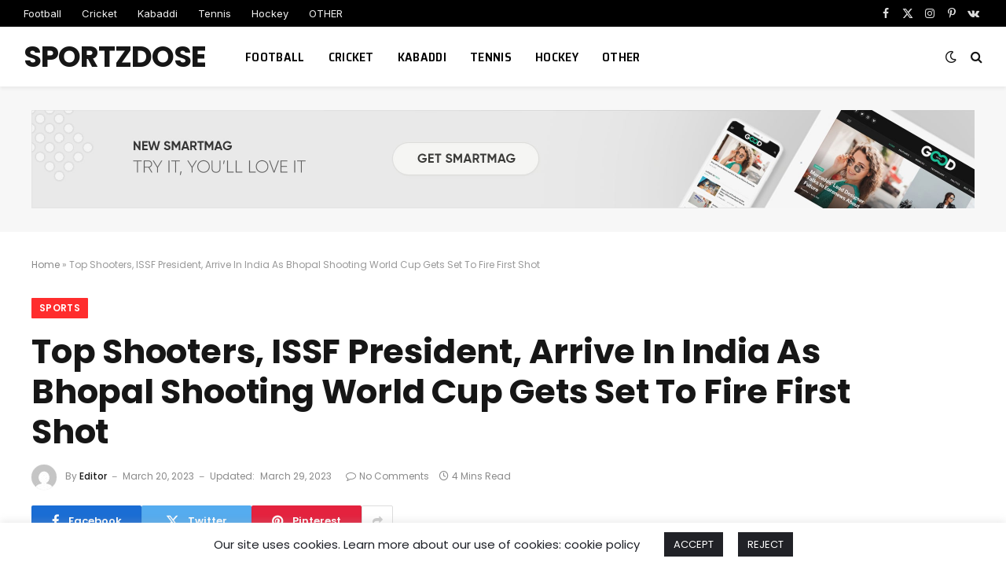

--- FILE ---
content_type: text/html; charset=UTF-8
request_url: https://sportzdose.com/top-shooters-issf-president-arrive-in-india-as-bhopal-shooting-world-cup-gets-set-to-fire-first-shot/
body_size: 21585
content:

<!DOCTYPE html>
<html lang="en-US" class="s-light site-s-light">

<head>

	<meta charset="UTF-8" />
	<meta name="viewport" content="width=device-width, initial-scale=1" />
	<meta name='robots' content='index, follow, max-image-preview:large, max-snippet:-1, max-video-preview:-1' />
	<style>img:is([sizes="auto" i], [sizes^="auto," i]) { contain-intrinsic-size: 3000px 1500px }</style>
	
	<!-- This site is optimized with the Yoast SEO plugin v24.8.1 - https://yoast.com/wordpress/plugins/seo/ -->
	<title>Top Shooters, ISSF President, Arrive In India As Bhopal Shooting World Cup Gets Set To Fire First Shot - SPORTZDOSE</title><link rel="preload" as="image" imagesrcset="https://sportzdose.com/wp-content/uploads/2023/03/ISSF-President-700x525.jpeg 700w, https://sportzdose.com/wp-content/uploads/2023/03/ISSF-President-768x576.jpeg 768w, https://sportzdose.com/wp-content/uploads/2023/03/ISSF-President.jpeg 1024w" imagesizes="(max-width: 788px) 100vw, 788px" /><link rel="preload" as="font" href="https://sportzdose.com/wp-content/themes/smart-mag/css/icons/fonts/ts-icons.woff2?v3.1" type="font/woff2" crossorigin="anonymous" />
	<link rel="canonical" href="https://sportzdose.com/top-shooters-issf-president-arrive-in-india-as-bhopal-shooting-world-cup-gets-set-to-fire-first-shot/" />
	<meta property="og:locale" content="en_US" />
	<meta property="og:type" content="article" />
	<meta property="og:title" content="Top Shooters, ISSF President, Arrive In India As Bhopal Shooting World Cup Gets Set To Fire First Shot - SPORTZDOSE" />
	<meta property="og:description" content=" Bhopal, Sunday, March 19, 2023: Six Olympic medallists, including three former and reigning Olympic champions as well as six reigning world champions, will headline a field of 198 shooters from 30 countries at the International Shooting Sport Federation (ISSF) World Cup Rifle/Pistol stage, being held for the first time in Bhopal’s M.P. State Shooting Academy range" />
	<meta property="og:url" content="https://sportzdose.com/top-shooters-issf-president-arrive-in-india-as-bhopal-shooting-world-cup-gets-set-to-fire-first-shot/" />
	<meta property="og:site_name" content="SPORTZDOSE" />
	<meta property="article:published_time" content="2023-03-20T18:17:02+00:00" />
	<meta property="article:modified_time" content="2023-03-29T08:07:13+00:00" />
	<meta property="og:image" content="https://sportzdose.com/wp-content/uploads/2023/03/ISSF-President.jpeg" />
	<meta property="og:image:width" content="1024" />
	<meta property="og:image:height" content="768" />
	<meta property="og:image:type" content="image/jpeg" />
	<meta name="author" content="Editor" />
	<meta name="twitter:card" content="summary_large_image" />
	<meta name="twitter:label1" content="Written by" />
	<meta name="twitter:data1" content="Editor" />
	<meta name="twitter:label2" content="Est. reading time" />
	<meta name="twitter:data2" content="4 minutes" />
	<script type="application/ld+json" class="yoast-schema-graph">{"@context":"https://schema.org","@graph":[{"@type":"Article","@id":"https://sportzdose.com/top-shooters-issf-president-arrive-in-india-as-bhopal-shooting-world-cup-gets-set-to-fire-first-shot/#article","isPartOf":{"@id":"https://sportzdose.com/top-shooters-issf-president-arrive-in-india-as-bhopal-shooting-world-cup-gets-set-to-fire-first-shot/"},"author":{"name":"Editor","@id":"https://sportzdose.com/#/schema/person/c842d302162d01b01072ec062022790d"},"headline":"Top Shooters, ISSF President, Arrive In India As Bhopal Shooting World Cup Gets Set To Fire First Shot","datePublished":"2023-03-20T18:17:02+00:00","dateModified":"2023-03-29T08:07:13+00:00","mainEntityOfPage":{"@id":"https://sportzdose.com/top-shooters-issf-president-arrive-in-india-as-bhopal-shooting-world-cup-gets-set-to-fire-first-shot/"},"wordCount":737,"commentCount":0,"publisher":{"@id":"https://sportzdose.com/#organization"},"image":{"@id":"https://sportzdose.com/top-shooters-issf-president-arrive-in-india-as-bhopal-shooting-world-cup-gets-set-to-fire-first-shot/#primaryimage"},"thumbnailUrl":"https://sportzdose.com/wp-content/uploads/2023/03/ISSF-President.jpeg","articleSection":["Sports"],"inLanguage":"en-US","potentialAction":[{"@type":"CommentAction","name":"Comment","target":["https://sportzdose.com/top-shooters-issf-president-arrive-in-india-as-bhopal-shooting-world-cup-gets-set-to-fire-first-shot/#respond"]}]},{"@type":"WebPage","@id":"https://sportzdose.com/top-shooters-issf-president-arrive-in-india-as-bhopal-shooting-world-cup-gets-set-to-fire-first-shot/","url":"https://sportzdose.com/top-shooters-issf-president-arrive-in-india-as-bhopal-shooting-world-cup-gets-set-to-fire-first-shot/","name":"Top Shooters, ISSF President, Arrive In India As Bhopal Shooting World Cup Gets Set To Fire First Shot - SPORTZDOSE","isPartOf":{"@id":"https://sportzdose.com/#website"},"primaryImageOfPage":{"@id":"https://sportzdose.com/top-shooters-issf-president-arrive-in-india-as-bhopal-shooting-world-cup-gets-set-to-fire-first-shot/#primaryimage"},"image":{"@id":"https://sportzdose.com/top-shooters-issf-president-arrive-in-india-as-bhopal-shooting-world-cup-gets-set-to-fire-first-shot/#primaryimage"},"thumbnailUrl":"https://sportzdose.com/wp-content/uploads/2023/03/ISSF-President.jpeg","datePublished":"2023-03-20T18:17:02+00:00","dateModified":"2023-03-29T08:07:13+00:00","breadcrumb":{"@id":"https://sportzdose.com/top-shooters-issf-president-arrive-in-india-as-bhopal-shooting-world-cup-gets-set-to-fire-first-shot/#breadcrumb"},"inLanguage":"en-US","potentialAction":[{"@type":"ReadAction","target":["https://sportzdose.com/top-shooters-issf-president-arrive-in-india-as-bhopal-shooting-world-cup-gets-set-to-fire-first-shot/"]}]},{"@type":"ImageObject","inLanguage":"en-US","@id":"https://sportzdose.com/top-shooters-issf-president-arrive-in-india-as-bhopal-shooting-world-cup-gets-set-to-fire-first-shot/#primaryimage","url":"https://sportzdose.com/wp-content/uploads/2023/03/ISSF-President.jpeg","contentUrl":"https://sportzdose.com/wp-content/uploads/2023/03/ISSF-President.jpeg","width":1024,"height":768},{"@type":"BreadcrumbList","@id":"https://sportzdose.com/top-shooters-issf-president-arrive-in-india-as-bhopal-shooting-world-cup-gets-set-to-fire-first-shot/#breadcrumb","itemListElement":[{"@type":"ListItem","position":1,"name":"Home","item":"https://sportzdose.com/"},{"@type":"ListItem","position":2,"name":"Top Shooters, ISSF President, Arrive In India As Bhopal Shooting World Cup Gets Set To Fire First Shot"}]},{"@type":"WebSite","@id":"https://sportzdose.com/#website","url":"https://sportzdose.com/","name":"SPORTZDOSE","description":"The Sports News Portal","publisher":{"@id":"https://sportzdose.com/#organization"},"potentialAction":[{"@type":"SearchAction","target":{"@type":"EntryPoint","urlTemplate":"https://sportzdose.com/?s={search_term_string}"},"query-input":{"@type":"PropertyValueSpecification","valueRequired":true,"valueName":"search_term_string"}}],"inLanguage":"en-US"},{"@type":"Organization","@id":"https://sportzdose.com/#organization","name":"Sportz Dose","url":"https://sportzdose.com/","logo":{"@type":"ImageObject","inLanguage":"en-US","@id":"https://sportzdose.com/#/schema/logo/image/","url":"https://sportzdose.com/wp-content/uploads/2023/03/cropped-Sportzdose-Logo-New.png","contentUrl":"https://sportzdose.com/wp-content/uploads/2023/03/cropped-Sportzdose-Logo-New.png","width":2160,"height":1002,"caption":"Sportz Dose"},"image":{"@id":"https://sportzdose.com/#/schema/logo/image/"}},{"@type":"Person","@id":"https://sportzdose.com/#/schema/person/c842d302162d01b01072ec062022790d","name":"Editor","image":{"@type":"ImageObject","inLanguage":"en-US","@id":"https://sportzdose.com/#/schema/person/image/","url":"https://secure.gravatar.com/avatar/d04eee7dba1db8a36bb56a2b6e7d8704?s=96&d=mm&r=g","contentUrl":"https://secure.gravatar.com/avatar/d04eee7dba1db8a36bb56a2b6e7d8704?s=96&d=mm&r=g","caption":"Editor"},"url":"https://sportzdose.com/author/editor/"}]}</script>
	<!-- / Yoast SEO plugin. -->


<link rel='dns-prefetch' href='//fonts.googleapis.com' />
<link rel="alternate" type="application/rss+xml" title="SPORTZDOSE &raquo; Feed" href="https://sportzdose.com/feed/" />
<link rel="alternate" type="application/rss+xml" title="SPORTZDOSE &raquo; Comments Feed" href="https://sportzdose.com/comments/feed/" />
<link rel="alternate" type="application/rss+xml" title="SPORTZDOSE &raquo; Top Shooters, ISSF President, Arrive In India As Bhopal Shooting World Cup Gets Set To Fire First Shot Comments Feed" href="https://sportzdose.com/top-shooters-issf-president-arrive-in-india-as-bhopal-shooting-world-cup-gets-set-to-fire-first-shot/feed/" />
		<!-- This site uses the Google Analytics by MonsterInsights plugin v9.4.1 - Using Analytics tracking - https://www.monsterinsights.com/ -->
		<!-- Note: MonsterInsights is not currently configured on this site. The site owner needs to authenticate with Google Analytics in the MonsterInsights settings panel. -->
					<!-- No tracking code set -->
				<!-- / Google Analytics by MonsterInsights -->
		<script type="text/javascript">
/* <![CDATA[ */
window._wpemojiSettings = {"baseUrl":"https:\/\/s.w.org\/images\/core\/emoji\/15.0.3\/72x72\/","ext":".png","svgUrl":"https:\/\/s.w.org\/images\/core\/emoji\/15.0.3\/svg\/","svgExt":".svg","source":{"concatemoji":"https:\/\/sportzdose.com\/wp-includes\/js\/wp-emoji-release.min.js?ver=6.7.4"}};
/*! This file is auto-generated */
!function(i,n){var o,s,e;function c(e){try{var t={supportTests:e,timestamp:(new Date).valueOf()};sessionStorage.setItem(o,JSON.stringify(t))}catch(e){}}function p(e,t,n){e.clearRect(0,0,e.canvas.width,e.canvas.height),e.fillText(t,0,0);var t=new Uint32Array(e.getImageData(0,0,e.canvas.width,e.canvas.height).data),r=(e.clearRect(0,0,e.canvas.width,e.canvas.height),e.fillText(n,0,0),new Uint32Array(e.getImageData(0,0,e.canvas.width,e.canvas.height).data));return t.every(function(e,t){return e===r[t]})}function u(e,t,n){switch(t){case"flag":return n(e,"\ud83c\udff3\ufe0f\u200d\u26a7\ufe0f","\ud83c\udff3\ufe0f\u200b\u26a7\ufe0f")?!1:!n(e,"\ud83c\uddfa\ud83c\uddf3","\ud83c\uddfa\u200b\ud83c\uddf3")&&!n(e,"\ud83c\udff4\udb40\udc67\udb40\udc62\udb40\udc65\udb40\udc6e\udb40\udc67\udb40\udc7f","\ud83c\udff4\u200b\udb40\udc67\u200b\udb40\udc62\u200b\udb40\udc65\u200b\udb40\udc6e\u200b\udb40\udc67\u200b\udb40\udc7f");case"emoji":return!n(e,"\ud83d\udc26\u200d\u2b1b","\ud83d\udc26\u200b\u2b1b")}return!1}function f(e,t,n){var r="undefined"!=typeof WorkerGlobalScope&&self instanceof WorkerGlobalScope?new OffscreenCanvas(300,150):i.createElement("canvas"),a=r.getContext("2d",{willReadFrequently:!0}),o=(a.textBaseline="top",a.font="600 32px Arial",{});return e.forEach(function(e){o[e]=t(a,e,n)}),o}function t(e){var t=i.createElement("script");t.src=e,t.defer=!0,i.head.appendChild(t)}"undefined"!=typeof Promise&&(o="wpEmojiSettingsSupports",s=["flag","emoji"],n.supports={everything:!0,everythingExceptFlag:!0},e=new Promise(function(e){i.addEventListener("DOMContentLoaded",e,{once:!0})}),new Promise(function(t){var n=function(){try{var e=JSON.parse(sessionStorage.getItem(o));if("object"==typeof e&&"number"==typeof e.timestamp&&(new Date).valueOf()<e.timestamp+604800&&"object"==typeof e.supportTests)return e.supportTests}catch(e){}return null}();if(!n){if("undefined"!=typeof Worker&&"undefined"!=typeof OffscreenCanvas&&"undefined"!=typeof URL&&URL.createObjectURL&&"undefined"!=typeof Blob)try{var e="postMessage("+f.toString()+"("+[JSON.stringify(s),u.toString(),p.toString()].join(",")+"));",r=new Blob([e],{type:"text/javascript"}),a=new Worker(URL.createObjectURL(r),{name:"wpTestEmojiSupports"});return void(a.onmessage=function(e){c(n=e.data),a.terminate(),t(n)})}catch(e){}c(n=f(s,u,p))}t(n)}).then(function(e){for(var t in e)n.supports[t]=e[t],n.supports.everything=n.supports.everything&&n.supports[t],"flag"!==t&&(n.supports.everythingExceptFlag=n.supports.everythingExceptFlag&&n.supports[t]);n.supports.everythingExceptFlag=n.supports.everythingExceptFlag&&!n.supports.flag,n.DOMReady=!1,n.readyCallback=function(){n.DOMReady=!0}}).then(function(){return e}).then(function(){var e;n.supports.everything||(n.readyCallback(),(e=n.source||{}).concatemoji?t(e.concatemoji):e.wpemoji&&e.twemoji&&(t(e.twemoji),t(e.wpemoji)))}))}((window,document),window._wpemojiSettings);
/* ]]> */
</script>
<style id='wp-emoji-styles-inline-css' type='text/css'>

	img.wp-smiley, img.emoji {
		display: inline !important;
		border: none !important;
		box-shadow: none !important;
		height: 1em !important;
		width: 1em !important;
		margin: 0 0.07em !important;
		vertical-align: -0.1em !important;
		background: none !important;
		padding: 0 !important;
	}
</style>
<link rel='stylesheet' id='wp-block-library-css' href='https://sportzdose.com/wp-includes/css/dist/block-library/style.min.css?ver=6.7.4' type='text/css' media='all' />
<style id='classic-theme-styles-inline-css' type='text/css'>
/*! This file is auto-generated */
.wp-block-button__link{color:#fff;background-color:#32373c;border-radius:9999px;box-shadow:none;text-decoration:none;padding:calc(.667em + 2px) calc(1.333em + 2px);font-size:1.125em}.wp-block-file__button{background:#32373c;color:#fff;text-decoration:none}
</style>
<style id='global-styles-inline-css' type='text/css'>
:root{--wp--preset--aspect-ratio--square: 1;--wp--preset--aspect-ratio--4-3: 4/3;--wp--preset--aspect-ratio--3-4: 3/4;--wp--preset--aspect-ratio--3-2: 3/2;--wp--preset--aspect-ratio--2-3: 2/3;--wp--preset--aspect-ratio--16-9: 16/9;--wp--preset--aspect-ratio--9-16: 9/16;--wp--preset--color--black: #000000;--wp--preset--color--cyan-bluish-gray: #abb8c3;--wp--preset--color--white: #ffffff;--wp--preset--color--pale-pink: #f78da7;--wp--preset--color--vivid-red: #cf2e2e;--wp--preset--color--luminous-vivid-orange: #ff6900;--wp--preset--color--luminous-vivid-amber: #fcb900;--wp--preset--color--light-green-cyan: #7bdcb5;--wp--preset--color--vivid-green-cyan: #00d084;--wp--preset--color--pale-cyan-blue: #8ed1fc;--wp--preset--color--vivid-cyan-blue: #0693e3;--wp--preset--color--vivid-purple: #9b51e0;--wp--preset--gradient--vivid-cyan-blue-to-vivid-purple: linear-gradient(135deg,rgba(6,147,227,1) 0%,rgb(155,81,224) 100%);--wp--preset--gradient--light-green-cyan-to-vivid-green-cyan: linear-gradient(135deg,rgb(122,220,180) 0%,rgb(0,208,130) 100%);--wp--preset--gradient--luminous-vivid-amber-to-luminous-vivid-orange: linear-gradient(135deg,rgba(252,185,0,1) 0%,rgba(255,105,0,1) 100%);--wp--preset--gradient--luminous-vivid-orange-to-vivid-red: linear-gradient(135deg,rgba(255,105,0,1) 0%,rgb(207,46,46) 100%);--wp--preset--gradient--very-light-gray-to-cyan-bluish-gray: linear-gradient(135deg,rgb(238,238,238) 0%,rgb(169,184,195) 100%);--wp--preset--gradient--cool-to-warm-spectrum: linear-gradient(135deg,rgb(74,234,220) 0%,rgb(151,120,209) 20%,rgb(207,42,186) 40%,rgb(238,44,130) 60%,rgb(251,105,98) 80%,rgb(254,248,76) 100%);--wp--preset--gradient--blush-light-purple: linear-gradient(135deg,rgb(255,206,236) 0%,rgb(152,150,240) 100%);--wp--preset--gradient--blush-bordeaux: linear-gradient(135deg,rgb(254,205,165) 0%,rgb(254,45,45) 50%,rgb(107,0,62) 100%);--wp--preset--gradient--luminous-dusk: linear-gradient(135deg,rgb(255,203,112) 0%,rgb(199,81,192) 50%,rgb(65,88,208) 100%);--wp--preset--gradient--pale-ocean: linear-gradient(135deg,rgb(255,245,203) 0%,rgb(182,227,212) 50%,rgb(51,167,181) 100%);--wp--preset--gradient--electric-grass: linear-gradient(135deg,rgb(202,248,128) 0%,rgb(113,206,126) 100%);--wp--preset--gradient--midnight: linear-gradient(135deg,rgb(2,3,129) 0%,rgb(40,116,252) 100%);--wp--preset--font-size--small: 13px;--wp--preset--font-size--medium: 20px;--wp--preset--font-size--large: 36px;--wp--preset--font-size--x-large: 42px;--wp--preset--spacing--20: 0.44rem;--wp--preset--spacing--30: 0.67rem;--wp--preset--spacing--40: 1rem;--wp--preset--spacing--50: 1.5rem;--wp--preset--spacing--60: 2.25rem;--wp--preset--spacing--70: 3.38rem;--wp--preset--spacing--80: 5.06rem;--wp--preset--shadow--natural: 6px 6px 9px rgba(0, 0, 0, 0.2);--wp--preset--shadow--deep: 12px 12px 50px rgba(0, 0, 0, 0.4);--wp--preset--shadow--sharp: 6px 6px 0px rgba(0, 0, 0, 0.2);--wp--preset--shadow--outlined: 6px 6px 0px -3px rgba(255, 255, 255, 1), 6px 6px rgba(0, 0, 0, 1);--wp--preset--shadow--crisp: 6px 6px 0px rgba(0, 0, 0, 1);}:where(.is-layout-flex){gap: 0.5em;}:where(.is-layout-grid){gap: 0.5em;}body .is-layout-flex{display: flex;}.is-layout-flex{flex-wrap: wrap;align-items: center;}.is-layout-flex > :is(*, div){margin: 0;}body .is-layout-grid{display: grid;}.is-layout-grid > :is(*, div){margin: 0;}:where(.wp-block-columns.is-layout-flex){gap: 2em;}:where(.wp-block-columns.is-layout-grid){gap: 2em;}:where(.wp-block-post-template.is-layout-flex){gap: 1.25em;}:where(.wp-block-post-template.is-layout-grid){gap: 1.25em;}.has-black-color{color: var(--wp--preset--color--black) !important;}.has-cyan-bluish-gray-color{color: var(--wp--preset--color--cyan-bluish-gray) !important;}.has-white-color{color: var(--wp--preset--color--white) !important;}.has-pale-pink-color{color: var(--wp--preset--color--pale-pink) !important;}.has-vivid-red-color{color: var(--wp--preset--color--vivid-red) !important;}.has-luminous-vivid-orange-color{color: var(--wp--preset--color--luminous-vivid-orange) !important;}.has-luminous-vivid-amber-color{color: var(--wp--preset--color--luminous-vivid-amber) !important;}.has-light-green-cyan-color{color: var(--wp--preset--color--light-green-cyan) !important;}.has-vivid-green-cyan-color{color: var(--wp--preset--color--vivid-green-cyan) !important;}.has-pale-cyan-blue-color{color: var(--wp--preset--color--pale-cyan-blue) !important;}.has-vivid-cyan-blue-color{color: var(--wp--preset--color--vivid-cyan-blue) !important;}.has-vivid-purple-color{color: var(--wp--preset--color--vivid-purple) !important;}.has-black-background-color{background-color: var(--wp--preset--color--black) !important;}.has-cyan-bluish-gray-background-color{background-color: var(--wp--preset--color--cyan-bluish-gray) !important;}.has-white-background-color{background-color: var(--wp--preset--color--white) !important;}.has-pale-pink-background-color{background-color: var(--wp--preset--color--pale-pink) !important;}.has-vivid-red-background-color{background-color: var(--wp--preset--color--vivid-red) !important;}.has-luminous-vivid-orange-background-color{background-color: var(--wp--preset--color--luminous-vivid-orange) !important;}.has-luminous-vivid-amber-background-color{background-color: var(--wp--preset--color--luminous-vivid-amber) !important;}.has-light-green-cyan-background-color{background-color: var(--wp--preset--color--light-green-cyan) !important;}.has-vivid-green-cyan-background-color{background-color: var(--wp--preset--color--vivid-green-cyan) !important;}.has-pale-cyan-blue-background-color{background-color: var(--wp--preset--color--pale-cyan-blue) !important;}.has-vivid-cyan-blue-background-color{background-color: var(--wp--preset--color--vivid-cyan-blue) !important;}.has-vivid-purple-background-color{background-color: var(--wp--preset--color--vivid-purple) !important;}.has-black-border-color{border-color: var(--wp--preset--color--black) !important;}.has-cyan-bluish-gray-border-color{border-color: var(--wp--preset--color--cyan-bluish-gray) !important;}.has-white-border-color{border-color: var(--wp--preset--color--white) !important;}.has-pale-pink-border-color{border-color: var(--wp--preset--color--pale-pink) !important;}.has-vivid-red-border-color{border-color: var(--wp--preset--color--vivid-red) !important;}.has-luminous-vivid-orange-border-color{border-color: var(--wp--preset--color--luminous-vivid-orange) !important;}.has-luminous-vivid-amber-border-color{border-color: var(--wp--preset--color--luminous-vivid-amber) !important;}.has-light-green-cyan-border-color{border-color: var(--wp--preset--color--light-green-cyan) !important;}.has-vivid-green-cyan-border-color{border-color: var(--wp--preset--color--vivid-green-cyan) !important;}.has-pale-cyan-blue-border-color{border-color: var(--wp--preset--color--pale-cyan-blue) !important;}.has-vivid-cyan-blue-border-color{border-color: var(--wp--preset--color--vivid-cyan-blue) !important;}.has-vivid-purple-border-color{border-color: var(--wp--preset--color--vivid-purple) !important;}.has-vivid-cyan-blue-to-vivid-purple-gradient-background{background: var(--wp--preset--gradient--vivid-cyan-blue-to-vivid-purple) !important;}.has-light-green-cyan-to-vivid-green-cyan-gradient-background{background: var(--wp--preset--gradient--light-green-cyan-to-vivid-green-cyan) !important;}.has-luminous-vivid-amber-to-luminous-vivid-orange-gradient-background{background: var(--wp--preset--gradient--luminous-vivid-amber-to-luminous-vivid-orange) !important;}.has-luminous-vivid-orange-to-vivid-red-gradient-background{background: var(--wp--preset--gradient--luminous-vivid-orange-to-vivid-red) !important;}.has-very-light-gray-to-cyan-bluish-gray-gradient-background{background: var(--wp--preset--gradient--very-light-gray-to-cyan-bluish-gray) !important;}.has-cool-to-warm-spectrum-gradient-background{background: var(--wp--preset--gradient--cool-to-warm-spectrum) !important;}.has-blush-light-purple-gradient-background{background: var(--wp--preset--gradient--blush-light-purple) !important;}.has-blush-bordeaux-gradient-background{background: var(--wp--preset--gradient--blush-bordeaux) !important;}.has-luminous-dusk-gradient-background{background: var(--wp--preset--gradient--luminous-dusk) !important;}.has-pale-ocean-gradient-background{background: var(--wp--preset--gradient--pale-ocean) !important;}.has-electric-grass-gradient-background{background: var(--wp--preset--gradient--electric-grass) !important;}.has-midnight-gradient-background{background: var(--wp--preset--gradient--midnight) !important;}.has-small-font-size{font-size: var(--wp--preset--font-size--small) !important;}.has-medium-font-size{font-size: var(--wp--preset--font-size--medium) !important;}.has-large-font-size{font-size: var(--wp--preset--font-size--large) !important;}.has-x-large-font-size{font-size: var(--wp--preset--font-size--x-large) !important;}
:where(.wp-block-post-template.is-layout-flex){gap: 1.25em;}:where(.wp-block-post-template.is-layout-grid){gap: 1.25em;}
:where(.wp-block-columns.is-layout-flex){gap: 2em;}:where(.wp-block-columns.is-layout-grid){gap: 2em;}
:root :where(.wp-block-pullquote){font-size: 1.5em;line-height: 1.6;}
</style>
<link rel='stylesheet' id='contact-form-7-css' href='https://sportzdose.com/wp-content/plugins/contact-form-7/includes/css/styles.css?ver=6.0.6' type='text/css' media='all' />
<link rel='stylesheet' id='cookie-law-info-css' href='https://sportzdose.com/wp-content/plugins/cookie-law-info/legacy/public/css/cookie-law-info-public.css?ver=3.2.9' type='text/css' media='all' />
<link rel='stylesheet' id='cookie-law-info-gdpr-css' href='https://sportzdose.com/wp-content/plugins/cookie-law-info/legacy/public/css/cookie-law-info-gdpr.css?ver=3.2.9' type='text/css' media='all' />
<style id='akismet-widget-style-inline-css' type='text/css'>

			.a-stats {
				--akismet-color-mid-green: #357b49;
				--akismet-color-white: #fff;
				--akismet-color-light-grey: #f6f7f7;

				max-width: 350px;
				width: auto;
			}

			.a-stats * {
				all: unset;
				box-sizing: border-box;
			}

			.a-stats strong {
				font-weight: 600;
			}

			.a-stats a.a-stats__link,
			.a-stats a.a-stats__link:visited,
			.a-stats a.a-stats__link:active {
				background: var(--akismet-color-mid-green);
				border: none;
				box-shadow: none;
				border-radius: 8px;
				color: var(--akismet-color-white);
				cursor: pointer;
				display: block;
				font-family: -apple-system, BlinkMacSystemFont, 'Segoe UI', 'Roboto', 'Oxygen-Sans', 'Ubuntu', 'Cantarell', 'Helvetica Neue', sans-serif;
				font-weight: 500;
				padding: 12px;
				text-align: center;
				text-decoration: none;
				transition: all 0.2s ease;
			}

			/* Extra specificity to deal with TwentyTwentyOne focus style */
			.widget .a-stats a.a-stats__link:focus {
				background: var(--akismet-color-mid-green);
				color: var(--akismet-color-white);
				text-decoration: none;
			}

			.a-stats a.a-stats__link:hover {
				filter: brightness(110%);
				box-shadow: 0 4px 12px rgba(0, 0, 0, 0.06), 0 0 2px rgba(0, 0, 0, 0.16);
			}

			.a-stats .count {
				color: var(--akismet-color-white);
				display: block;
				font-size: 1.5em;
				line-height: 1.4;
				padding: 0 13px;
				white-space: nowrap;
			}
		
</style>
<link rel='stylesheet' id='login-with-ajax-css' href='https://sportzdose.com/wp-content/plugins/login-with-ajax/templates/widget.css?ver=4.4' type='text/css' media='all' />
<link rel='stylesheet' id='smartmag-core-css' href='https://sportzdose.com/wp-content/themes/smart-mag/style.css?ver=10.2.1' type='text/css' media='all' />
<style id='smartmag-core-inline-css' type='text/css'>
:root { --c-main: #ff2d2d;
--c-main-rgb: 255,45,45;
--text-font: "Poppins", system-ui, -apple-system, "Segoe UI", Arial, sans-serif;
--body-font: "Poppins", system-ui, -apple-system, "Segoe UI", Arial, sans-serif;
--title-font: "Poppins", system-ui, -apple-system, "Segoe UI", Arial, sans-serif;
--h-font: "Poppins", system-ui, -apple-system, "Segoe UI", Arial, sans-serif;
--title-size-xs: 16px;
--title-size-s: 18px;
--title-size-n: 19px;
--title-size-m: 21px;
--title-fw-bold: 600;
--title-fw-semi: 500;
--excerpt-size: 14px; }
.smart-head-main { --c-shadow: rgba(0,0,0,0.05); }
.smart-head-main .smart-head-top { --head-h: 34px; }
.smart-head-main .smart-head-mid { --head-h: 76px; }
.smart-head-main .smart-head-bot { border-top-width: 0px; }
.navigation { font-family: "Saira Semi Condensed", system-ui, -apple-system, "Segoe UI", Arial, sans-serif; }
.navigation-main .menu > li > a { font-size: 16px; font-weight: 600; text-transform: uppercase; letter-spacing: .02em; }
.navigation-main .menu > li li a { font-size: 14px; }
.navigation-main { --nav-items-space: 15px; }
.s-light .navigation-main { --c-nav: #000000; }
.s-light .navigation { --c-nav-blip: var(--c-main); }
.mobile-menu { font-family: "Saira Semi Condensed", system-ui, -apple-system, "Segoe UI", Arial, sans-serif; font-weight: 600; }
.navigation-small { font-family: "Inter", system-ui, -apple-system, "Segoe UI", Arial, sans-serif; margin-left: calc(-1 * var(--nav-items-space)); }
.smart-head-main .spc-social { --c-spc-social-hov: #f2f2f2; --spc-social-space: 5px; }
.smart-head-main .logo-is-image { padding-right: 5px; }
.post-meta .post-cat > a { font-family: "Saira Semi Condensed", system-ui, -apple-system, "Segoe UI", Arial, sans-serif; }
.post-meta .text-in, .post-meta .post-cat > a { font-size: 14px; }
.post-meta .post-cat > a { font-weight: 600; }
.post-meta { --p-meta-sep: "\2013"; --p-meta-sep-pad: 6px; }
.block-head-b .heading { font-size: 24px; font-weight: 600; letter-spacing: 0.04em; }
.block-head-e2 .heading { font-weight: 600; color: var(--c-main); }
.list-post { --list-p-media-width: 29.94923858%; --list-p-media-max-width: 85%; }
.a-wrap-2:not(._) { margin-top: 0px; }
@media (min-width: 941px) and (max-width: 1200px) { .navigation-main .menu > li > a { font-size: calc(10px + (16px - 10px) * .7); } }


</style>
<link rel='stylesheet' id='smartmag-magnific-popup-css' href='https://sportzdose.com/wp-content/themes/smart-mag/css/lightbox.css?ver=10.2.1' type='text/css' media='all' />
<link rel='stylesheet' id='smartmag-icons-css' href='https://sportzdose.com/wp-content/themes/smart-mag/css/icons/icons.css?ver=10.2.1' type='text/css' media='all' />
<link rel='stylesheet' id='smartmag-gfonts-custom-css' href='https://fonts.googleapis.com/css?family=Poppins%3A400%2C500%2C600%2C700%7CSaira+Semi+Condensed%3A400%2C500%2C600%2C700%7CInter%3A400%2C500%2C600%2C700&#038;display=swap' type='text/css' media='all' />
<script type="text/javascript" id="smartmag-lazy-inline-js-after">
/* <![CDATA[ */
/**
 * @copyright ThemeSphere
 * @preserve
 */
var BunyadLazy={};BunyadLazy.load=function(){function a(e,n){var t={};e.dataset.bgset&&e.dataset.sizes?(t.sizes=e.dataset.sizes,t.srcset=e.dataset.bgset):t.src=e.dataset.bgsrc,function(t){var a=t.dataset.ratio;if(0<a){const e=t.parentElement;if(e.classList.contains("media-ratio")){const n=e.style;n.getPropertyValue("--a-ratio")||(n.paddingBottom=100/a+"%")}}}(e);var a,o=document.createElement("img");for(a in o.onload=function(){var t="url('"+(o.currentSrc||o.src)+"')",a=e.style;a.backgroundImage!==t&&requestAnimationFrame(()=>{a.backgroundImage=t,n&&n()}),o.onload=null,o.onerror=null,o=null},o.onerror=o.onload,t)o.setAttribute(a,t[a]);o&&o.complete&&0<o.naturalWidth&&o.onload&&o.onload()}function e(t){t.dataset.loaded||a(t,()=>{document.dispatchEvent(new Event("lazyloaded")),t.dataset.loaded=1})}function n(t){"complete"===document.readyState?t():window.addEventListener("load",t)}return{initEarly:function(){var t,a=()=>{document.querySelectorAll(".img.bg-cover:not(.lazyload)").forEach(e)};"complete"!==document.readyState?(t=setInterval(a,150),n(()=>{a(),clearInterval(t)})):a()},callOnLoad:n,initBgImages:function(t){t&&n(()=>{document.querySelectorAll(".img.bg-cover").forEach(e)})},bgLoad:a}}(),BunyadLazy.load.initEarly();
/* ]]> */
</script>
<script type="text/javascript" src="https://sportzdose.com/wp-includes/js/jquery/jquery.min.js?ver=3.7.1" id="jquery-core-js"></script>
<script type="text/javascript" src="https://sportzdose.com/wp-includes/js/jquery/jquery-migrate.min.js?ver=3.4.1" id="jquery-migrate-js"></script>
<script type="text/javascript" id="cookie-law-info-js-extra">
/* <![CDATA[ */
var Cli_Data = {"nn_cookie_ids":[],"cookielist":[],"non_necessary_cookies":[],"ccpaEnabled":"","ccpaRegionBased":"","ccpaBarEnabled":"","strictlyEnabled":["necessary","obligatoire"],"ccpaType":"gdpr","js_blocking":"","custom_integration":"","triggerDomRefresh":"","secure_cookies":""};
var cli_cookiebar_settings = {"animate_speed_hide":"500","animate_speed_show":"500","background":"#FFF","border":"#b1a6a6c2","border_on":"","button_1_button_colour":"#212227","button_1_button_hover":"#1a1b1f","button_1_link_colour":"#fff","button_1_as_button":"1","button_1_new_win":"","button_2_button_colour":"#333","button_2_button_hover":"#292929","button_2_link_colour":"#444","button_2_as_button":"","button_2_hidebar":"","button_3_button_colour":"#212227","button_3_button_hover":"#1a1b1f","button_3_link_colour":"#fff","button_3_as_button":"1","button_3_new_win":"","button_4_button_colour":"#000","button_4_button_hover":"#000000","button_4_link_colour":"#62a329","button_4_as_button":"","button_7_button_colour":"#61a229","button_7_button_hover":"#4e8221","button_7_link_colour":"#fff","button_7_as_button":"1","button_7_new_win":"","font_family":"inherit","header_fix":"","notify_animate_hide":"1","notify_animate_show":"","notify_div_id":"#cookie-law-info-bar","notify_position_horizontal":"left","notify_position_vertical":"bottom","scroll_close":"","scroll_close_reload":"","accept_close_reload":"","reject_close_reload":"","showagain_tab":"","showagain_background":"#fff","showagain_border":"#000","showagain_div_id":"#cookie-law-info-again","showagain_x_position":"34px","text":"#1d2027","show_once_yn":"","show_once":"10000","logging_on":"","as_popup":"","popup_overlay":"1","bar_heading_text":"","cookie_bar_as":"banner","popup_showagain_position":"bottom-right","widget_position":"left"};
var log_object = {"ajax_url":"https:\/\/sportzdose.com\/wp-admin\/admin-ajax.php"};
/* ]]> */
</script>
<script type="text/javascript" src="https://sportzdose.com/wp-content/plugins/cookie-law-info/legacy/public/js/cookie-law-info-public.js?ver=3.2.9" id="cookie-law-info-js"></script>
<script type="text/javascript" id="login-with-ajax-js-extra">
/* <![CDATA[ */
var LWA = {"ajaxurl":"https:\/\/sportzdose.com\/wp-admin\/admin-ajax.php","off":""};
/* ]]> */
</script>
<script type="text/javascript" src="https://sportzdose.com/wp-content/plugins/login-with-ajax/templates/login-with-ajax.legacy.min.js?ver=4.4" id="login-with-ajax-js"></script>
<script type="text/javascript" src="https://sportzdose.com/wp-content/plugins/login-with-ajax/ajaxify/ajaxify.min.js?ver=4.4" id="login-with-ajax-ajaxify-js"></script>
<link rel="https://api.w.org/" href="https://sportzdose.com/wp-json/" /><link rel="alternate" title="JSON" type="application/json" href="https://sportzdose.com/wp-json/wp/v2/posts/26785" /><link rel="EditURI" type="application/rsd+xml" title="RSD" href="https://sportzdose.com/xmlrpc.php?rsd" />
<meta name="generator" content="WordPress 6.7.4" />
<link rel='shortlink' href='https://sportzdose.com/?p=26785' />
<link rel="alternate" title="oEmbed (JSON)" type="application/json+oembed" href="https://sportzdose.com/wp-json/oembed/1.0/embed?url=https%3A%2F%2Fsportzdose.com%2Ftop-shooters-issf-president-arrive-in-india-as-bhopal-shooting-world-cup-gets-set-to-fire-first-shot%2F" />
<link rel="alternate" title="oEmbed (XML)" type="text/xml+oembed" href="https://sportzdose.com/wp-json/oembed/1.0/embed?url=https%3A%2F%2Fsportzdose.com%2Ftop-shooters-issf-president-arrive-in-india-as-bhopal-shooting-world-cup-gets-set-to-fire-first-shot%2F&#038;format=xml" />
<script type="text/javascript">
(function(url){
	if(/(?:Chrome\/26\.0\.1410\.63 Safari\/537\.31|WordfenceTestMonBot)/.test(navigator.userAgent)){ return; }
	var addEvent = function(evt, handler) {
		if (window.addEventListener) {
			document.addEventListener(evt, handler, false);
		} else if (window.attachEvent) {
			document.attachEvent('on' + evt, handler);
		}
	};
	var removeEvent = function(evt, handler) {
		if (window.removeEventListener) {
			document.removeEventListener(evt, handler, false);
		} else if (window.detachEvent) {
			document.detachEvent('on' + evt, handler);
		}
	};
	var evts = 'contextmenu dblclick drag dragend dragenter dragleave dragover dragstart drop keydown keypress keyup mousedown mousemove mouseout mouseover mouseup mousewheel scroll'.split(' ');
	var logHuman = function() {
		if (window.wfLogHumanRan) { return; }
		window.wfLogHumanRan = true;
		var wfscr = document.createElement('script');
		wfscr.type = 'text/javascript';
		wfscr.async = true;
		wfscr.src = url + '&r=' + Math.random();
		(document.getElementsByTagName('head')[0]||document.getElementsByTagName('body')[0]).appendChild(wfscr);
		for (var i = 0; i < evts.length; i++) {
			removeEvent(evts[i], logHuman);
		}
	};
	for (var i = 0; i < evts.length; i++) {
		addEvent(evts[i], logHuman);
	}
})('//sportzdose.com/?wordfence_lh=1&hid=637240764D06AB7341D3AA7E4B973974');
</script>
		<script>
		var BunyadSchemeKey = 'bunyad-scheme';
		(() => {
			const d = document.documentElement;
			const c = d.classList;
			var scheme = localStorage.getItem(BunyadSchemeKey);
			
			if (scheme) {
				d.dataset.origClass = c;
				scheme === 'dark' ? c.remove('s-light', 'site-s-light') : c.remove('s-dark', 'site-s-dark');
				c.add('site-s-' + scheme, 's-' + scheme);
			}
		})();
		</script>
		<meta name="generator" content="Elementor 3.28.3; features: additional_custom_breakpoints, e_local_google_fonts; settings: css_print_method-external, google_font-enabled, font_display-block">
      <meta name="onesignal" content="wordpress-plugin"/>
            <script>

      window.OneSignalDeferred = window.OneSignalDeferred || [];

      OneSignalDeferred.push(function(OneSignal) {
        var oneSignal_options = {};
        window._oneSignalInitOptions = oneSignal_options;

        oneSignal_options['serviceWorkerParam'] = { scope: '/' };
oneSignal_options['serviceWorkerPath'] = 'OneSignalSDKWorker.js.php';

        OneSignal.Notifications.setDefaultUrl("https://sportzdose.com");

        oneSignal_options['wordpress'] = true;
oneSignal_options['appId'] = 'ae38cb10-6652-4dfa-b544-10234708e843';
oneSignal_options['allowLocalhostAsSecureOrigin'] = true;
oneSignal_options['welcomeNotification'] = { };
oneSignal_options['welcomeNotification']['title'] = "";
oneSignal_options['welcomeNotification']['message'] = "";
oneSignal_options['path'] = "https://sportzdose.com/wp-content/plugins/onesignal-free-web-push-notifications/sdk_files/";
oneSignal_options['promptOptions'] = { };
oneSignal_options['notifyButton'] = { };
oneSignal_options['notifyButton']['enable'] = true;
oneSignal_options['notifyButton']['position'] = 'bottom-right';
oneSignal_options['notifyButton']['theme'] = 'default';
oneSignal_options['notifyButton']['size'] = 'medium';
oneSignal_options['notifyButton']['showCredit'] = true;
oneSignal_options['notifyButton']['text'] = {};
oneSignal_options['notifyButton']['colors'] = {};
              OneSignal.init(window._oneSignalInitOptions);
              OneSignal.Slidedown.promptPush()      });

      function documentInitOneSignal() {
        var oneSignal_elements = document.getElementsByClassName("OneSignal-prompt");

        var oneSignalLinkClickHandler = function(event) { OneSignal.Notifications.requestPermission(); event.preventDefault(); };        for(var i = 0; i < oneSignal_elements.length; i++)
          oneSignal_elements[i].addEventListener('click', oneSignalLinkClickHandler, false);
      }

      if (document.readyState === 'complete') {
           documentInitOneSignal();
      }
      else {
           window.addEventListener("load", function(event){
               documentInitOneSignal();
          });
      }
    </script>
			<style>
				.e-con.e-parent:nth-of-type(n+4):not(.e-lazyloaded):not(.e-no-lazyload),
				.e-con.e-parent:nth-of-type(n+4):not(.e-lazyloaded):not(.e-no-lazyload) * {
					background-image: none !important;
				}
				@media screen and (max-height: 1024px) {
					.e-con.e-parent:nth-of-type(n+3):not(.e-lazyloaded):not(.e-no-lazyload),
					.e-con.e-parent:nth-of-type(n+3):not(.e-lazyloaded):not(.e-no-lazyload) * {
						background-image: none !important;
					}
				}
				@media screen and (max-height: 640px) {
					.e-con.e-parent:nth-of-type(n+2):not(.e-lazyloaded):not(.e-no-lazyload),
					.e-con.e-parent:nth-of-type(n+2):not(.e-lazyloaded):not(.e-no-lazyload) * {
						background-image: none !important;
					}
				}
			</style>
			<link rel="icon" href="https://sportzdose.com/wp-content/uploads/2022/01/cropped-SD-Wh-1-32x32.png" sizes="32x32" />
<link rel="icon" href="https://sportzdose.com/wp-content/uploads/2022/01/cropped-SD-Wh-1-192x192.png" sizes="192x192" />
<link rel="apple-touch-icon" href="https://sportzdose.com/wp-content/uploads/2022/01/cropped-SD-Wh-1-180x180.png" />
<meta name="msapplication-TileImage" content="https://sportzdose.com/wp-content/uploads/2022/01/cropped-SD-Wh-1-270x270.png" />


</head>

<body class="post-template-default single single-post postid-26785 single-format-standard wp-custom-logo right-sidebar post-layout-large post-cat-1418 has-lb has-lb-sm ts-img-hov-fade layout-normal elementor-default elementor-kit-26509">



<div class="main-wrap">

	
<div class="off-canvas-backdrop"></div>
<div class="mobile-menu-container off-canvas" id="off-canvas">

	<div class="off-canvas-head">
		<a href="#" class="close">
			<span class="visuallyhidden">Close Menu</span>
			<i class="tsi tsi-times"></i>
		</a>

		<div class="ts-logo">
					</div>
	</div>

	<div class="off-canvas-content">

		
			<ul id="menu-main" class="mobile-menu"><li id="menu-item-10137" class="menu-item menu-item-type-taxonomy menu-item-object-category menu-item-10137"><a href="https://sportzdose.com/category/sports/football/">Football</a></li>
<li id="menu-item-10138" class="menu-item menu-item-type-taxonomy menu-item-object-category menu-item-10138"><a href="https://sportzdose.com/category/cricket/">Cricket</a></li>
<li id="menu-item-10139" class="menu-item menu-item-type-taxonomy menu-item-object-category menu-item-10139"><a href="https://sportzdose.com/category/kabaddi/">Kabaddi</a></li>
<li id="menu-item-10140" class="menu-item menu-item-type-taxonomy menu-item-object-category menu-item-10140"><a href="https://sportzdose.com/category/tennis/">Tennis</a></li>
<li id="menu-item-10141" class="menu-item menu-item-type-taxonomy menu-item-object-category menu-item-10141"><a href="https://sportzdose.com/category/hockey/">Hockey</a></li>
<li id="menu-item-10142" class="menu-item menu-item-type-custom menu-item-object-custom menu-item-10142"><a>OTHER</a></li>
</ul>
		
		
		
		<div class="spc-social-block spc-social spc-social-b smart-head-social">
		
			
				<a href="#" class="link service s-facebook" target="_blank" rel="nofollow noopener">
					<i class="icon tsi tsi-facebook"></i>					<span class="visuallyhidden">Facebook</span>
				</a>
									
			
				<a href="#" class="link service s-twitter" target="_blank" rel="nofollow noopener">
					<i class="icon tsi tsi-twitter"></i>					<span class="visuallyhidden">X (Twitter)</span>
				</a>
									
			
				<a href="#" class="link service s-instagram" target="_blank" rel="nofollow noopener">
					<i class="icon tsi tsi-instagram"></i>					<span class="visuallyhidden">Instagram</span>
				</a>
									
			
		</div>

		
	</div>

</div>
<div class="smart-head smart-head-a smart-head-main" id="smart-head" data-sticky="auto" data-sticky-type="smart" data-sticky-full>
	
	<div class="smart-head-row smart-head-top s-dark smart-head-row-full">

		<div class="inner full">

							
				<div class="items items-left ">
					<div class="nav-wrap">
		<nav class="navigation navigation-small nav-hov-a">
			<ul id="menu-main-1" class="menu"><li class="menu-item menu-item-type-taxonomy menu-item-object-category menu-cat-4 menu-item-10137"><a href="https://sportzdose.com/category/sports/football/">Football</a></li>
<li class="menu-item menu-item-type-taxonomy menu-item-object-category menu-cat-45 menu-item-10138"><a href="https://sportzdose.com/category/cricket/">Cricket</a></li>
<li class="menu-item menu-item-type-taxonomy menu-item-object-category menu-cat-44 menu-item-10139"><a href="https://sportzdose.com/category/kabaddi/">Kabaddi</a></li>
<li class="menu-item menu-item-type-taxonomy menu-item-object-category menu-cat-7 menu-item-10140"><a href="https://sportzdose.com/category/tennis/">Tennis</a></li>
<li class="menu-item menu-item-type-taxonomy menu-item-object-category menu-cat-46 menu-item-10141"><a href="https://sportzdose.com/category/hockey/">Hockey</a></li>
<li class="menu-item menu-item-type-custom menu-item-object-custom menu-item-10142"><a>OTHER</a></li>
</ul>		</nav>
	</div>
				</div>

							
				<div class="items items-center empty">
								</div>

							
				<div class="items items-right ">
				
		<div class="spc-social-block spc-social spc-social-a smart-head-social">
		
			
				<a href="#" class="link service s-facebook" target="_blank" rel="nofollow noopener">
					<i class="icon tsi tsi-facebook"></i>					<span class="visuallyhidden">Facebook</span>
				</a>
									
			
				<a href="#" class="link service s-twitter" target="_blank" rel="nofollow noopener">
					<i class="icon tsi tsi-twitter"></i>					<span class="visuallyhidden">X (Twitter)</span>
				</a>
									
			
				<a href="#" class="link service s-instagram" target="_blank" rel="nofollow noopener">
					<i class="icon tsi tsi-instagram"></i>					<span class="visuallyhidden">Instagram</span>
				</a>
									
			
				<a href="#" class="link service s-pinterest" target="_blank" rel="nofollow noopener">
					<i class="icon tsi tsi-pinterest-p"></i>					<span class="visuallyhidden">Pinterest</span>
				</a>
									
			
				<a href="#" class="link service s-vk" target="_blank" rel="nofollow noopener">
					<i class="icon tsi tsi-vk"></i>					<span class="visuallyhidden">VKontakte</span>
				</a>
									
			
		</div>

						</div>

						
		</div>
	</div>

	
	<div class="smart-head-row smart-head-mid is-light smart-head-row-full">

		<div class="inner full">

							
				<div class="items items-left ">
					<a href="https://sportzdose.com/" title="SPORTZDOSE" rel="home" class="logo-link ts-logo text-logo">
		<span>
			
				SPORTZDOSE
					</span>
	</a>	<div class="nav-wrap">
		<nav class="navigation navigation-main nav-hov-a">
			<ul id="menu-main-2" class="menu"><li class="menu-item menu-item-type-taxonomy menu-item-object-category menu-cat-4 menu-item-10137"><a href="https://sportzdose.com/category/sports/football/">Football</a></li>
<li class="menu-item menu-item-type-taxonomy menu-item-object-category menu-cat-45 menu-item-10138"><a href="https://sportzdose.com/category/cricket/">Cricket</a></li>
<li class="menu-item menu-item-type-taxonomy menu-item-object-category menu-cat-44 menu-item-10139"><a href="https://sportzdose.com/category/kabaddi/">Kabaddi</a></li>
<li class="menu-item menu-item-type-taxonomy menu-item-object-category menu-cat-7 menu-item-10140"><a href="https://sportzdose.com/category/tennis/">Tennis</a></li>
<li class="menu-item menu-item-type-taxonomy menu-item-object-category menu-cat-46 menu-item-10141"><a href="https://sportzdose.com/category/hockey/">Hockey</a></li>
<li class="menu-item menu-item-type-custom menu-item-object-custom menu-item-10142"><a>OTHER</a></li>
</ul>		</nav>
	</div>
				</div>

							
				<div class="items items-center empty">
								</div>

							
				<div class="items items-right ">
				
<div class="scheme-switcher has-icon-only">
	<a href="#" class="toggle is-icon toggle-dark" title="Switch to Dark Design - easier on eyes.">
		<i class="icon tsi tsi-moon"></i>
	</a>
	<a href="#" class="toggle is-icon toggle-light" title="Switch to Light Design.">
		<i class="icon tsi tsi-bright"></i>
	</a>
</div>

	<a href="#" class="search-icon has-icon-only is-icon" title="Search">
		<i class="tsi tsi-search"></i>
	</a>

				</div>

						
		</div>
	</div>

	</div>
<div class="smart-head smart-head-a smart-head-mobile" id="smart-head-mobile" data-sticky="mid" data-sticky-type="smart" data-sticky-full>
	
	<div class="smart-head-row smart-head-mid smart-head-row-3 is-light smart-head-row-full">

		<div class="inner wrap">

							
				<div class="items items-left ">
				
<button class="offcanvas-toggle has-icon" type="button" aria-label="Menu">
	<span class="hamburger-icon hamburger-icon-a">
		<span class="inner"></span>
	</span>
</button>				</div>

							
				<div class="items items-center ">
					<a href="https://sportzdose.com/" title="SPORTZDOSE" rel="home" class="logo-link ts-logo text-logo">
		<span>
			
				SPORTZDOSE
					</span>
	</a>				</div>

							
				<div class="items items-right ">
				
<div class="scheme-switcher has-icon-only">
	<a href="#" class="toggle is-icon toggle-dark" title="Switch to Dark Design - easier on eyes.">
		<i class="icon tsi tsi-moon"></i>
	</a>
	<a href="#" class="toggle is-icon toggle-light" title="Switch to Light Design.">
		<i class="icon tsi tsi-bright"></i>
	</a>
</div>

	<a href="#" class="search-icon has-icon-only is-icon" title="Search">
		<i class="tsi tsi-search"></i>
	</a>

				</div>

						
		</div>
	</div>

	</div><div class="a-wrap a-wrap-base a-wrap-2 a-wrap-bg"> <a href="https://theme-sphere.com/buy/go.php?theme=smartmag" target="_blank">
<img loading="lazy" src="https://smartmag.theme-sphere.com/tech-2/wp-content/uploads/sites/8/2021/02/1200x125-ad-07@2x.jpg" width="1200" height="125" alt="Demo" />
</a></div>
<nav class="breadcrumbs is-full-width breadcrumbs-a" id="breadcrumb"><div class="inner ts-contain "><span><span><a href="https://sportzdose.com/">Home</a></span> &raquo; <span class="breadcrumb_last" aria-current="page">Top Shooters, ISSF President, Arrive In India As Bhopal Shooting World Cup Gets Set To Fire First Shot</span></span></div></nav>
<div class="main ts-contain cf right-sidebar">
	
		
	<div class="the-post-header s-head-modern s-head-large">
	<div class="post-meta post-meta-a post-meta-left post-meta-single has-below"><div class="post-meta-items meta-above"><span class="meta-item cat-labels">
						
						<a href="https://sportzdose.com/category/sports/" class="category term-color-1418" rel="category">Sports</a>
					</span>
					</div><h1 class="is-title post-title">Top Shooters, ISSF President, Arrive In India As Bhopal Shooting World Cup Gets Set To Fire First Shot</h1><div class="post-meta-items meta-below has-author-img"><span class="meta-item post-author has-img"><img alt='Editor' src='https://secure.gravatar.com/avatar/d04eee7dba1db8a36bb56a2b6e7d8704?s=32&#038;d=mm&#038;r=g' srcset='https://secure.gravatar.com/avatar/d04eee7dba1db8a36bb56a2b6e7d8704?s=64&#038;d=mm&#038;r=g 2x' class='avatar avatar-32 photo' height='32' width='32' decoding='async'/><span class="by">By</span> <a href="https://sportzdose.com/author/editor/" title="Posts by Editor" rel="author">Editor</a></span><span class="meta-item date"><time class="post-date" datetime="2023-03-20T18:17:02+00:00">March 20, 2023</time></span><span class="meta-item has-next-icon date-modified"><span class="updated-on">Updated:</span><time class="post-date" datetime="2023-03-29T08:07:13+00:00">March 29, 2023</time></span><span class="has-next-icon meta-item comments has-icon"><a href="https://sportzdose.com/top-shooters-issf-president-arrive-in-india-as-bhopal-shooting-world-cup-gets-set-to-fire-first-shot/#respond"><i class="tsi tsi-comment-o"></i>No Comments</a></span><span class="meta-item read-time has-icon"><i class="tsi tsi-clock"></i>4 Mins Read</span></div></div>
	<div class="post-share post-share-b spc-social-colors  post-share-b1">

				
		
				
			<a href="https://www.facebook.com/sharer.php?u=https%3A%2F%2Fsportzdose.com%2Ftop-shooters-issf-president-arrive-in-india-as-bhopal-shooting-world-cup-gets-set-to-fire-first-shot%2F" class="cf service s-facebook service-lg" 
				title="Share on Facebook" target="_blank" rel="nofollow noopener">
				<i class="tsi tsi-facebook"></i>
				<span class="label">Facebook</span>
							</a>
				
				
			<a href="https://twitter.com/intent/tweet?url=https%3A%2F%2Fsportzdose.com%2Ftop-shooters-issf-president-arrive-in-india-as-bhopal-shooting-world-cup-gets-set-to-fire-first-shot%2F&#038;text=Top%20Shooters%2C%20ISSF%20President%2C%20Arrive%20In%20India%20As%20Bhopal%20Shooting%20World%20Cup%20Gets%20Set%20To%20Fire%20First%20Shot" class="cf service s-twitter service-lg" 
				title="Share on X (Twitter)" target="_blank" rel="nofollow noopener">
				<i class="tsi tsi-twitter"></i>
				<span class="label">Twitter</span>
							</a>
				
				
			<a href="https://pinterest.com/pin/create/button/?url=https%3A%2F%2Fsportzdose.com%2Ftop-shooters-issf-president-arrive-in-india-as-bhopal-shooting-world-cup-gets-set-to-fire-first-shot%2F&#038;media=https%3A%2F%2Fsportzdose.com%2Fwp-content%2Fuploads%2F2023%2F03%2FISSF-President.jpeg&#038;description=Top%20Shooters%2C%20ISSF%20President%2C%20Arrive%20In%20India%20As%20Bhopal%20Shooting%20World%20Cup%20Gets%20Set%20To%20Fire%20First%20Shot" class="cf service s-pinterest service-lg" 
				title="Share on Pinterest" target="_blank" rel="nofollow noopener">
				<i class="tsi tsi-pinterest"></i>
				<span class="label">Pinterest</span>
							</a>
				
				
			<a href="https://www.linkedin.com/shareArticle?mini=true&#038;url=https%3A%2F%2Fsportzdose.com%2Ftop-shooters-issf-president-arrive-in-india-as-bhopal-shooting-world-cup-gets-set-to-fire-first-shot%2F" class="cf service s-linkedin service-sm" 
				title="Share on LinkedIn" target="_blank" rel="nofollow noopener">
				<i class="tsi tsi-linkedin"></i>
				<span class="label">LinkedIn</span>
							</a>
				
				
			<a href="https://www.tumblr.com/share/link?url=https%3A%2F%2Fsportzdose.com%2Ftop-shooters-issf-president-arrive-in-india-as-bhopal-shooting-world-cup-gets-set-to-fire-first-shot%2F&#038;name=Top%20Shooters%2C%20ISSF%20President%2C%20Arrive%20In%20India%20As%20Bhopal%20Shooting%20World%20Cup%20Gets%20Set%20To%20Fire%20First%20Shot" class="cf service s-tumblr service-sm" 
				title="Share on Tumblr" target="_blank" rel="nofollow noopener">
				<i class="tsi tsi-tumblr"></i>
				<span class="label">Tumblr</span>
							</a>
				
				
			<a href="/cdn-cgi/l/email-protection#[base64]" class="cf service s-email service-sm" title="Share via Email" target="_blank" rel="nofollow noopener">
				<i class="tsi tsi-envelope-o"></i>
				<span class="label">Email</span>
							</a>
				
		
				
					<a href="#" class="show-more" title="Show More Social Sharing"><i class="tsi tsi-share"></i></a>
		
				
	</div>

	
	
</div>
<div class="ts-row has-s-large-bot">
	<div class="col-8 main-content s-post-contain">

		
					<div class="single-featured">	
	<div class="featured">
				
			<a href="https://sportzdose.com/wp-content/uploads/2023/03/ISSF-President.jpeg" class="image-link media-ratio ar-bunyad-main" title="Top Shooters, ISSF President, Arrive In India As Bhopal Shooting World Cup Gets Set To Fire First Shot"><img width="788" height="515" src="https://sportzdose.com/wp-content/uploads/2023/03/ISSF-President-700x525.jpeg" class="attachment-bunyad-main size-bunyad-main no-lazy skip-lazy wp-post-image" alt="" sizes="(max-width: 788px) 100vw, 788px" title="Top Shooters, ISSF President, Arrive In India As Bhopal Shooting World Cup Gets Set To Fire First Shot" decoding="async" srcset="https://sportzdose.com/wp-content/uploads/2023/03/ISSF-President-700x525.jpeg 700w, https://sportzdose.com/wp-content/uploads/2023/03/ISSF-President-768x576.jpeg 768w, https://sportzdose.com/wp-content/uploads/2023/03/ISSF-President.jpeg 1024w" /></a>		
						
			</div>

	</div>
		
		<div class="the-post s-post-large">

			<article id="post-26785" class="post-26785 post type-post status-publish format-standard has-post-thumbnail category-sports">
				
<div class="post-content-wrap has-share-float">
						<div class="post-share-float share-float-d is-hidden spc-social-colors spc-social-bg">
	<div class="inner">
					<span class="share-text">Share</span>
		
		<div class="services">
					
				
			<a href="https://www.facebook.com/sharer.php?u=https%3A%2F%2Fsportzdose.com%2Ftop-shooters-issf-president-arrive-in-india-as-bhopal-shooting-world-cup-gets-set-to-fire-first-shot%2F" class="cf service s-facebook" target="_blank" title="Facebook" rel="nofollow noopener">
				<i class="tsi tsi-facebook"></i>
				<span class="label">Facebook</span>

							</a>
				
				
			<a href="https://twitter.com/intent/tweet?url=https%3A%2F%2Fsportzdose.com%2Ftop-shooters-issf-president-arrive-in-india-as-bhopal-shooting-world-cup-gets-set-to-fire-first-shot%2F&text=Top%20Shooters%2C%20ISSF%20President%2C%20Arrive%20In%20India%20As%20Bhopal%20Shooting%20World%20Cup%20Gets%20Set%20To%20Fire%20First%20Shot" class="cf service s-twitter" target="_blank" title="Twitter" rel="nofollow noopener">
				<i class="tsi tsi-twitter"></i>
				<span class="label">Twitter</span>

							</a>
				
				
			<a href="https://www.linkedin.com/shareArticle?mini=true&url=https%3A%2F%2Fsportzdose.com%2Ftop-shooters-issf-president-arrive-in-india-as-bhopal-shooting-world-cup-gets-set-to-fire-first-shot%2F" class="cf service s-linkedin" target="_blank" title="LinkedIn" rel="nofollow noopener">
				<i class="tsi tsi-linkedin"></i>
				<span class="label">LinkedIn</span>

							</a>
				
				
			<a href="https://pinterest.com/pin/create/button/?url=https%3A%2F%2Fsportzdose.com%2Ftop-shooters-issf-president-arrive-in-india-as-bhopal-shooting-world-cup-gets-set-to-fire-first-shot%2F&media=https%3A%2F%2Fsportzdose.com%2Fwp-content%2Fuploads%2F2023%2F03%2FISSF-President.jpeg&description=Top%20Shooters%2C%20ISSF%20President%2C%20Arrive%20In%20India%20As%20Bhopal%20Shooting%20World%20Cup%20Gets%20Set%20To%20Fire%20First%20Shot" class="cf service s-pinterest" target="_blank" title="Pinterest" rel="nofollow noopener">
				<i class="tsi tsi-pinterest-p"></i>
				<span class="label">Pinterest</span>

							</a>
				
				
			<a href="/cdn-cgi/l/email-protection#[base64]" class="cf service s-email" target="_blank" title="Email" rel="nofollow noopener">
				<i class="tsi tsi-envelope-o"></i>
				<span class="label">Email</span>

							</a>
				
		
					
		</div>
	</div>		
</div>
			
	<div class="post-content cf entry-content content-spacious">

		
				
		<p><b><span lang="EN-US"> </span></b><b><span lang="EN-GB">Bhopal, Sunday, March 19, 2023:</span></b><span lang="EN-GB"> Six Olympic medallists, including three former and reigning Olympic champions as well as six reigning world champions, will headline a field of 198 shooters from 30 countries at the International Shooting Sport Federation (ISSF) World Cup Rifle/Pistol stage, being held for the first time in Bhopal’s M.P. State Shooting Academy range from March 20-27, 2023. Hosts India and China-participating in their first ISSF world cup this year, have entered the largest contingent of 37-shooters as Brazil and Singapore became the first foreign contingents to arrive in Madhya Pradesh’s capital city. Besides India and China, some other foreign squads that have already arrived also include the likes of Denmark, Switzerland, USA, Korea, France and Germany among others. Monday will see the maximum arrivals before the official opening ceremony on March 21,2023. The competitions begin on March 22, 2023.</span></p>
<p><span lang="EN-GB">Also arriving on the day in New Delhi, was Mr. Luciano Rossi, President, ISSF and his wife Ms. Laura Rossi, who were warmly welcomed at the New Delhi International Airport by Mr. Raninder Singh, President, NRAI, and Mr. Rajiv Bhatia, Secretary, NRAI. Commenting on the visit of the ISSF President, Mr. Singh said, “We are delighted to welcome Mr. Luciano Rossi and the wonderful Ms. Laura Rossi to India. This will be his first visit to India after being elected ISSF President in November last year and we look forward to make it a most memorable experience for both of them. We also take this opportunity to thank the President with all our heart, for continuing to support Indian shooting in every possible way. We assure him that India and the Indian Shooting fraternity will always stand steadfastly for the growth of our beloved sport and he can count on our support to him and his team in implementing their vision.”</span></p>
<p><span lang="EN-GB">The ISSF World Cup Rifle/Pistol Bhopal, will see a total of 10 finals, all Olympic events, over five consecutive competition days. The two (men and women) 10m Air Pistol events get decided first on Wednesday, March 22, 2023. China’s Liu Jinyao and Lu Kaiman are the reigning men’s and women’s world champions in the event and both have arrived in Bhopal.</span><span lang="EN-GB"> </span></p>
<p><span lang="EN-GB">Jean Quiquampoix of France will be the only reigning Olympic champion on show in Bhopal and the men’s 25m Rapid Fire Pistol (RFP) ace will be leading a strong five-member French contingent, which also includes Clement Bessaguet, a silver medallist at the Cairo worlds last year and Lamolle Mathilde, who won the women’s 25m Pistol (SPW) event at the Cairo World Cup last month.</span></p>
<p><span lang="EN-GB">USA has sent an eight-member contingent including reigning women’s air rifle world champion Alison Marie Weisz, who won alongside India’s Rudrankksh Patil at the Cairo World Championships last year. Carolyn Mary Tucker, Tokyo Olympics silver medallist in the air-rifle mixed team event is also here along with her Tokyo partner Lucas Koziniesky. Carolyn likes India and has an ISSF World Cup gold here for a total of three ISSF medals won in the country. Alison too has two ISSF silver medals in India.</span><span lang="EN-GB"> </span></p>
<p><span lang="EN-GB">One of the all-time great pistol shooters and Rio Olympics champion in RFP, Christian Reitz, will also be on show leading a 13-member German contingent which includes Monika Karsch, a Rio Olympics silver medallist and Doreen Vennekamp, who won the SPW event at the ISSF World Cup Final in Cairo last year. Switzerland’s Jan Lochbihler, the reigning men’s prone world champion will also be competing in Bhopal.</span></p>
<p><span lang="EN-GB">Powerhouses China on the other hand have sent a squad which is tilted towards their upcoming talent.19-year-old Du Linshu who won a total of five golds at the Cairo Worlds and a total of seven medals in the junior category. Min Hou also won a double gold in the juniors at the Cairo worlds last year. 16-year-old Huang Yuting is already a reigning senior world champion in the 10m Air Rifle Mixed Team event. Relatively experienced is 18-year-old Lihao Sheng, who won the men’s 10m air rifle silver at the Tokyo Olympics as are the two reigning world champs Liu and Lu in the 10m air pistol. </span></p>
<p><span lang="EN-GB">All in all, particularly with the presence of China, hosts India will find it tough to repeat their top finish at the Cairo Rifle/Pistol World Cup last month.</span></p>

				
		
		
		
	</div>
</div>
	
			</article>

			
	
	<div class="post-share-bot">
		<span class="info">Share.</span>
		
		<span class="share-links spc-social spc-social-colors spc-social-bg">

			
			
				<a href="https://www.facebook.com/sharer.php?u=https%3A%2F%2Fsportzdose.com%2Ftop-shooters-issf-president-arrive-in-india-as-bhopal-shooting-world-cup-gets-set-to-fire-first-shot%2F" class="service s-facebook tsi tsi-facebook" 
					title="Share on Facebook" target="_blank" rel="nofollow noopener">
					<span class="visuallyhidden">Facebook</span>

									</a>
					
			
				<a href="https://twitter.com/intent/tweet?url=https%3A%2F%2Fsportzdose.com%2Ftop-shooters-issf-president-arrive-in-india-as-bhopal-shooting-world-cup-gets-set-to-fire-first-shot%2F&#038;text=Top%20Shooters%2C%20ISSF%20President%2C%20Arrive%20In%20India%20As%20Bhopal%20Shooting%20World%20Cup%20Gets%20Set%20To%20Fire%20First%20Shot" class="service s-twitter tsi tsi-twitter" 
					title="Share on X (Twitter)" target="_blank" rel="nofollow noopener">
					<span class="visuallyhidden">Twitter</span>

									</a>
					
			
				<a href="https://pinterest.com/pin/create/button/?url=https%3A%2F%2Fsportzdose.com%2Ftop-shooters-issf-president-arrive-in-india-as-bhopal-shooting-world-cup-gets-set-to-fire-first-shot%2F&#038;media=https%3A%2F%2Fsportzdose.com%2Fwp-content%2Fuploads%2F2023%2F03%2FISSF-President.jpeg&#038;description=Top%20Shooters%2C%20ISSF%20President%2C%20Arrive%20In%20India%20As%20Bhopal%20Shooting%20World%20Cup%20Gets%20Set%20To%20Fire%20First%20Shot" class="service s-pinterest tsi tsi-pinterest" 
					title="Share on Pinterest" target="_blank" rel="nofollow noopener">
					<span class="visuallyhidden">Pinterest</span>

									</a>
					
			
				<a href="https://www.linkedin.com/shareArticle?mini=true&#038;url=https%3A%2F%2Fsportzdose.com%2Ftop-shooters-issf-president-arrive-in-india-as-bhopal-shooting-world-cup-gets-set-to-fire-first-shot%2F" class="service s-linkedin tsi tsi-linkedin" 
					title="Share on LinkedIn" target="_blank" rel="nofollow noopener">
					<span class="visuallyhidden">LinkedIn</span>

									</a>
					
			
				<a href="https://www.tumblr.com/share/link?url=https%3A%2F%2Fsportzdose.com%2Ftop-shooters-issf-president-arrive-in-india-as-bhopal-shooting-world-cup-gets-set-to-fire-first-shot%2F&#038;name=Top%20Shooters%2C%20ISSF%20President%2C%20Arrive%20In%20India%20As%20Bhopal%20Shooting%20World%20Cup%20Gets%20Set%20To%20Fire%20First%20Shot" class="service s-tumblr tsi tsi-tumblr" 
					title="Share on Tumblr" target="_blank" rel="nofollow noopener">
					<span class="visuallyhidden">Tumblr</span>

									</a>
					
			
				<a href="/cdn-cgi/l/email-protection#[base64]" class="service s-email tsi tsi-envelope-o" title="Share via Email" target="_blank" rel="nofollow noopener">
					<span class="visuallyhidden">Email</span>

									</a>
					
			
			
		</span>
	</div>
	



	<div class="author-box">
		<section class="author-info">

	<img alt='' src='https://secure.gravatar.com/avatar/d04eee7dba1db8a36bb56a2b6e7d8704?s=95&#038;d=mm&#038;r=g' srcset='https://secure.gravatar.com/avatar/d04eee7dba1db8a36bb56a2b6e7d8704?s=190&#038;d=mm&#038;r=g 2x' class='avatar avatar-95 photo' height='95' width='95' decoding='async'/>	
	<div class="description">
		<a href="https://sportzdose.com/author/editor/" title="Posts by Editor" rel="author">Editor</a>		
		<ul class="social-icons">
				</ul>
		
		<p class="bio"></p>
	</div>
	
</section>	</div>


	<section class="related-posts">
							
							
				<div class="block-head block-head-ac block-head-c is-left">

					<h4 class="heading">Related <span class="color">Posts</span></h4>					
									</div>
				
			
				<section class="block-wrap block-grid mb-none" data-id="1">

				
			<div class="block-content">
					
	<div class="loop loop-grid loop-grid-sm grid grid-2 md:grid-2 xs:grid-1">

					
<article class="l-post grid-post grid-sm-post">

	
			<div class="media">

		
			<a href="https://sportzdose.com/its-just-awesome-how-you-can-learn-the-game-together-delhi-redz-coach-tomasi-cama-on-how-gmr-rpl-is-building-unity-and-culture/" class="image-link media-ratio ratio-16-9" title="“It’s just awesome how you can learn the game together” &#8211; Delhi Redz coach Tomasi Cama on how GMR RPL is building unity and culture"><span data-bgsrc="https://sportzdose.com/wp-content/uploads/2025/06/WhatsApp-Image-2025-06-12-at-19.55.53-450x301.jpeg" class="img bg-cover wp-post-image attachment-bunyad-medium size-bunyad-medium lazyload" data-bgset="https://sportzdose.com/wp-content/uploads/2025/06/WhatsApp-Image-2025-06-12-at-19.55.53-450x301.jpeg 450w, https://sportzdose.com/wp-content/uploads/2025/06/WhatsApp-Image-2025-06-12-at-19.55.53-700x468.jpeg 700w, https://sportzdose.com/wp-content/uploads/2025/06/WhatsApp-Image-2025-06-12-at-19.55.53-768x513.jpeg 768w, https://sportzdose.com/wp-content/uploads/2025/06/WhatsApp-Image-2025-06-12-at-19.55.53-1536x1026.jpeg 1536w, https://sportzdose.com/wp-content/uploads/2025/06/WhatsApp-Image-2025-06-12-at-19.55.53-1200x802.jpeg 1200w, https://sportzdose.com/wp-content/uploads/2025/06/WhatsApp-Image-2025-06-12-at-19.55.53.jpeg 1600w" data-sizes="(max-width: 377px) 100vw, 377px"></span></a>			
			
			
			
		
		</div>
	

	
		<div class="content">

			<div class="post-meta post-meta-a has-below"><h2 class="is-title post-title"><a href="https://sportzdose.com/its-just-awesome-how-you-can-learn-the-game-together-delhi-redz-coach-tomasi-cama-on-how-gmr-rpl-is-building-unity-and-culture/">“It’s just awesome how you can learn the game together” &#8211; Delhi Redz coach Tomasi Cama on how GMR RPL is building unity and culture</a></h2><div class="post-meta-items meta-below"><span class="meta-item date"><span class="date-link"><time class="post-date" datetime="2025-06-12T16:19:56+00:00">June 12, 2025</time></span></span></div></div>			
			
			
		</div>

	
</article>					
<article class="l-post grid-post grid-sm-post">

	
			<div class="media">

		
			<a href="https://sportzdose.com/neeraj-chopra-classic-2025-to-take-place-on-5th-july-2025/" class="image-link media-ratio ratio-16-9" title="Neeraj Chopra Classic 2025 To Take Place On 5th July, 2025"><span data-bgsrc="https://sportzdose.com/wp-content/uploads/2023/03/indian-express-yearender-graphics-450x250.jpg" class="img bg-cover wp-post-image attachment-bunyad-medium size-bunyad-medium lazyload wp-post-image default-featured-img" data-bgset="https://sportzdose.com/wp-content/uploads/2023/03/indian-express-yearender-graphics-450x250.jpg 450w, https://sportzdose.com/wp-content/uploads/2023/03/indian-express-yearender-graphics-150x83.jpg 150w, https://sportzdose.com/wp-content/uploads/2023/03/indian-express-yearender-graphics-300x167.jpg 300w, https://sportzdose.com/wp-content/uploads/2023/03/indian-express-yearender-graphics-768x427.jpg 768w, https://sportzdose.com/wp-content/uploads/2023/03/indian-express-yearender-graphics-700x389.jpg 700w, https://sportzdose.com/wp-content/uploads/2023/03/indian-express-yearender-graphics.jpg 1200w" data-sizes="(max-width: 377px) 100vw, 377px"></span></a>			
			
			
			
		
		</div>
	

	
		<div class="content">

			<div class="post-meta post-meta-a has-below"><h2 class="is-title post-title"><a href="https://sportzdose.com/neeraj-chopra-classic-2025-to-take-place-on-5th-july-2025/">Neeraj Chopra Classic 2025 To Take Place On 5th July, 2025</a></h2><div class="post-meta-items meta-below"><span class="meta-item date"><span class="date-link"><time class="post-date" datetime="2025-06-03T10:24:43+00:00">June 3, 2025</time></span></span></div></div>			
			
			
		</div>

	
</article>					
<article class="l-post grid-post grid-sm-post">

	
			<div class="media">

		
			<a href="https://sportzdose.com/pro-panja-league-x-sheru-classic-armwrestling-championship-steals-the-show-during-the-ihff-expo-in-new-delhi/" class="image-link media-ratio ratio-16-9" title="Pro Panja League x Sheru Classic ArmWrestling Championship steals the show during the IHFF Expo in New Delhi"><span data-bgsrc="https://sportzdose.com/wp-content/uploads/2025/06/WhatsApp-Image-2025-06-03-at-15.34.01-450x300.jpeg" class="img bg-cover wp-post-image attachment-bunyad-medium size-bunyad-medium lazyload" data-bgset="https://sportzdose.com/wp-content/uploads/2025/06/WhatsApp-Image-2025-06-03-at-15.34.01-450x300.jpeg 450w, https://sportzdose.com/wp-content/uploads/2025/06/WhatsApp-Image-2025-06-03-at-15.34.01-700x466.jpeg 700w, https://sportzdose.com/wp-content/uploads/2025/06/WhatsApp-Image-2025-06-03-at-15.34.01-768x512.jpeg 768w, https://sportzdose.com/wp-content/uploads/2025/06/WhatsApp-Image-2025-06-03-at-15.34.01-1536x1023.jpeg 1536w, https://sportzdose.com/wp-content/uploads/2025/06/WhatsApp-Image-2025-06-03-at-15.34.01-1200x800.jpeg 1200w, https://sportzdose.com/wp-content/uploads/2025/06/WhatsApp-Image-2025-06-03-at-15.34.01.jpeg 1600w" data-sizes="(max-width: 377px) 100vw, 377px"></span></a>			
			
			
			
		
		</div>
	

	
		<div class="content">

			<div class="post-meta post-meta-a has-below"><h2 class="is-title post-title"><a href="https://sportzdose.com/pro-panja-league-x-sheru-classic-armwrestling-championship-steals-the-show-during-the-ihff-expo-in-new-delhi/">Pro Panja League x Sheru Classic ArmWrestling Championship steals the show during the IHFF Expo in New Delhi</a></h2><div class="post-meta-items meta-below"><span class="meta-item date"><span class="date-link"><time class="post-date" datetime="2025-06-03T10:22:37+00:00">June 3, 2025</time></span></span></div></div>			
			
			
		</div>

	
</article>					
<article class="l-post grid-post grid-sm-post">

	
			<div class="media">

		
			<a href="https://sportzdose.com/from-spectators-to-players-why-india-needs-to-rethink-sports-arenas-in-the-fitness-revolution/" class="image-link media-ratio ratio-16-9" title="From Spectators To Players: Why India Needs To Rethink Sports Arenas In The Fitness Revolution"><span data-bgsrc="https://sportzdose.com/wp-content/uploads/2025/05/WhatsApp-Image-2025-05-30-at-15.37.20-450x257.jpeg" class="img bg-cover wp-post-image attachment-bunyad-medium size-bunyad-medium lazyload" data-bgset="https://sportzdose.com/wp-content/uploads/2025/05/WhatsApp-Image-2025-05-30-at-15.37.20-450x257.jpeg 450w, https://sportzdose.com/wp-content/uploads/2025/05/WhatsApp-Image-2025-05-30-at-15.37.20-300x171.jpeg 300w, https://sportzdose.com/wp-content/uploads/2025/05/WhatsApp-Image-2025-05-30-at-15.37.20-700x399.jpeg 700w, https://sportzdose.com/wp-content/uploads/2025/05/WhatsApp-Image-2025-05-30-at-15.37.20-150x86.jpeg 150w, https://sportzdose.com/wp-content/uploads/2025/05/WhatsApp-Image-2025-05-30-at-15.37.20-768x438.jpeg 768w, https://sportzdose.com/wp-content/uploads/2025/05/WhatsApp-Image-2025-05-30-at-15.37.20-1536x876.jpeg 1536w, https://sportzdose.com/wp-content/uploads/2025/05/WhatsApp-Image-2025-05-30-at-15.37.20-1200x685.jpeg 1200w, https://sportzdose.com/wp-content/uploads/2025/05/WhatsApp-Image-2025-05-30-at-15.37.20.jpeg 1600w" data-sizes="(max-width: 377px) 100vw, 377px"></span></a>			
			
			
			
		
		</div>
	

	
		<div class="content">

			<div class="post-meta post-meta-a has-below"><h2 class="is-title post-title"><a href="https://sportzdose.com/from-spectators-to-players-why-india-needs-to-rethink-sports-arenas-in-the-fitness-revolution/">From Spectators To Players: Why India Needs To Rethink Sports Arenas In The Fitness Revolution</a></h2><div class="post-meta-items meta-below"><span class="meta-item date"><span class="date-link"><time class="post-date" datetime="2025-05-30T09:31:09+00:00">May 30, 2025</time></span></span></div></div>			
			
			
		</div>

	
</article>		
	</div>

		
			</div>

		</section>
		
	</section>			
			<div class="comments">
				
	

			<div class="ts-comments-show">
			<a href="#" class="ts-button ts-button-b">
				Add A Comment			</a>
		</div>
	

	<div id="comments" class="comments-area ts-comments-hidden">

		
	
		<div id="respond" class="comment-respond">
		<div id="reply-title" class="h-tag comment-reply-title"><span class="heading">Leave A Reply</span> <small><a rel="nofollow" id="cancel-comment-reply-link" href="/top-shooters-issf-president-arrive-in-india-as-bhopal-shooting-world-cup-gets-set-to-fire-first-shot/#respond" style="display:none;">Cancel Reply</a></small></div><form action="https://sportzdose.com/wp-comments-post.php" method="post" id="commentform" class="comment-form">
			<p>
				<textarea name="comment" id="comment" cols="45" rows="8" aria-required="true" placeholder="Your Comment"  maxlength="65525" required="required"></textarea>
			</p><p class="form-field comment-form-author"><input id="author" name="author" type="text" placeholder="Name *" value="" size="30" maxlength="245" required='required' /></p>
<p class="form-field comment-form-email"><input id="email" name="email" type="email" placeholder="Email *" value="" size="30" maxlength="100" required='required' /></p>
<p class="form-field comment-form-url"><input id="url" name="url" type="text" inputmode="url" placeholder="Website" value="" size="30" maxlength="200" /></p>

		<p class="comment-form-cookies-consent">
			<input id="wp-comment-cookies-consent" name="wp-comment-cookies-consent" type="checkbox" value="yes" />
			<label for="wp-comment-cookies-consent">Save my name, email, and website in this browser for the next time I comment.
			</label>
		</p>
<p class="form-submit"><input name="submit" type="submit" id="comment-submit" class="submit" value="Post Comment" /> <input type='hidden' name='comment_post_ID' value='26785' id='comment_post_ID' />
<input type='hidden' name='comment_parent' id='comment_parent' value='0' />
</p><p style="display: none;"><input type="hidden" id="akismet_comment_nonce" name="akismet_comment_nonce" value="cec4c56c7e" /></p><p style="display: none !important;" class="akismet-fields-container" data-prefix="ak_"><label>&#916;<textarea name="ak_hp_textarea" cols="45" rows="8" maxlength="100"></textarea></label><input type="hidden" id="ak_js_1" name="ak_js" value="156"/><script data-cfasync="false" src="/cdn-cgi/scripts/5c5dd728/cloudflare-static/email-decode.min.js"></script><script>document.getElementById( "ak_js_1" ).setAttribute( "value", ( new Date() ).getTime() );</script></p></form>	</div><!-- #respond -->
	
	</div><!-- #comments -->
			</div>

		</div>
	</div>
	
			
	
	<aside class="col-4 main-sidebar has-sep" data-sticky="1">
	
			<div class="inner theiaStickySidebar">
		
					</div>
	
	</aside>
	
</div>
	</div>

			<footer class="main-footer cols-gap-lg footer-bold s-dark">

					
	
			<div class="lower-footer bold-footer-lower">
			<div class="ts-contain inner">

				

				
		<div class="spc-social-block spc-social spc-social-b ">
		
			
				<a href="#" class="link service s-facebook" target="_blank" rel="nofollow noopener">
					<i class="icon tsi tsi-facebook"></i>					<span class="visuallyhidden">Facebook</span>
				</a>
									
			
				<a href="#" class="link service s-twitter" target="_blank" rel="nofollow noopener">
					<i class="icon tsi tsi-twitter"></i>					<span class="visuallyhidden">X (Twitter)</span>
				</a>
									
			
				<a href="#" class="link service s-instagram" target="_blank" rel="nofollow noopener">
					<i class="icon tsi tsi-instagram"></i>					<span class="visuallyhidden">Instagram</span>
				</a>
									
			
				<a href="#" class="link service s-pinterest" target="_blank" rel="nofollow noopener">
					<i class="icon tsi tsi-pinterest-p"></i>					<span class="visuallyhidden">Pinterest</span>
				</a>
									
			
				<a href="#" class="link service s-vimeo" target="_blank" rel="nofollow noopener">
					<i class="icon tsi tsi-vimeo"></i>					<span class="visuallyhidden">Vimeo</span>
				</a>
									
			
				<a href="#" class="link service s-youtube" target="_blank" rel="nofollow noopener">
					<i class="icon tsi tsi-youtube-play"></i>					<span class="visuallyhidden">YouTube</span>
				</a>
									
			
		</div>

		
											
						<div class="links">
							<div class="menu-top-level-container"><ul id="menu-top-level" class="menu"><li id="menu-item-23412" class="menu-item menu-item-type-post_type menu-item-object-page menu-item-23412"><a href="https://sportzdose.com/copyright/">Copyright</a></li>
<li id="menu-item-23411" class="menu-item menu-item-type-post_type menu-item-object-page menu-item-23411"><a href="https://sportzdose.com/privacy-policy/">Privacy Policy</a></li>
</ul></div>						</div>
						
				
				<div class="copyright">
					&copy; 2025 An <a href="">SportzDose</a> Initiative.				</div>
			</div>
		</div>		
			</footer>
		
	
</div><!-- .main-wrap -->



	<div class="search-modal-wrap" data-scheme="">
		<div class="search-modal-box" role="dialog" aria-modal="true">

			<form method="get" class="search-form" action="https://sportzdose.com/">
				<input type="search" class="search-field live-search-query" name="s" placeholder="Search..." value="" required />

				<button type="submit" class="search-submit visuallyhidden">Submit</button>

				<p class="message">
					Type above and press <em>Enter</em> to search. Press <em>Esc</em> to cancel.				</p>
						
			</form>

		</div>
	</div>


<!--googleoff: all--><div id="cookie-law-info-bar" data-nosnippet="true"><span><span>Our site uses cookies. Learn more about our use of cookies: cookie policy</span> <a role='button' data-cli_action="accept" id="cookie_action_close_header" class="medium cli-plugin-button cli-plugin-main-button cookie_action_close_header cli_action_button wt-cli-accept-btn" style="margin:0 0 0 27px">ACCEPT</a> <a role='button' id="cookie_action_close_header_reject" class="medium cli-plugin-button cli-plugin-main-button cookie_action_close_header_reject cli_action_button wt-cli-reject-btn" data-cli_action="reject" style="margin:0 0 0 15px">REJECT</a></span></div><div id="cookie-law-info-again" data-nosnippet="true"><span id="cookie_hdr_showagain">Privacy &amp; Cookies Policy</span></div><div class="cli-modal" data-nosnippet="true" id="cliSettingsPopup" tabindex="-1" role="dialog" aria-labelledby="cliSettingsPopup" aria-hidden="true">
  <div class="cli-modal-dialog" role="document">
	<div class="cli-modal-content cli-bar-popup">
		  <button type="button" class="cli-modal-close" id="cliModalClose">
			<svg class="" viewBox="0 0 24 24"><path d="M19 6.41l-1.41-1.41-5.59 5.59-5.59-5.59-1.41 1.41 5.59 5.59-5.59 5.59 1.41 1.41 5.59-5.59 5.59 5.59 1.41-1.41-5.59-5.59z"></path><path d="M0 0h24v24h-24z" fill="none"></path></svg>
			<span class="wt-cli-sr-only">Close</span>
		  </button>
		  <div class="cli-modal-body">
			<div class="cli-container-fluid cli-tab-container">
	<div class="cli-row">
		<div class="cli-col-12 cli-align-items-stretch cli-px-0">
			<div class="cli-privacy-overview">
				<h4>Privacy Overview</h4>				<div class="cli-privacy-content">
					<div class="cli-privacy-content-text">This website uses cookies to improve your experience while you navigate through the website. Out of these cookies, the cookies that are categorized as necessary are stored on your browser as they are essential for the working of basic functionalities of the website. We also use third-party cookies that help us analyze and understand how you use this website. These cookies will be stored in your browser only with your consent. You also have the option to opt-out of these cookies. But opting out of some of these cookies may have an effect on your browsing experience.</div>
				</div>
				<a class="cli-privacy-readmore" aria-label="Show more" role="button" data-readmore-text="Show more" data-readless-text="Show less"></a>			</div>
		</div>
		<div class="cli-col-12 cli-align-items-stretch cli-px-0 cli-tab-section-container">
												<div class="cli-tab-section">
						<div class="cli-tab-header">
							<a role="button" tabindex="0" class="cli-nav-link cli-settings-mobile" data-target="necessary" data-toggle="cli-toggle-tab">
								Necessary							</a>
															<div class="wt-cli-necessary-checkbox">
									<input type="checkbox" class="cli-user-preference-checkbox"  id="wt-cli-checkbox-necessary" data-id="checkbox-necessary" checked="checked"  />
									<label class="form-check-label" for="wt-cli-checkbox-necessary">Necessary</label>
								</div>
								<span class="cli-necessary-caption">Always Enabled</span>
													</div>
						<div class="cli-tab-content">
							<div class="cli-tab-pane cli-fade" data-id="necessary">
								<div class="wt-cli-cookie-description">
									Necessary cookies are absolutely essential for the website to function properly. This category only includes cookies that ensures basic functionalities and security features of the website. These cookies do not store any personal information.								</div>
							</div>
						</div>
					</div>
																	<div class="cli-tab-section">
						<div class="cli-tab-header">
							<a role="button" tabindex="0" class="cli-nav-link cli-settings-mobile" data-target="non-necessary" data-toggle="cli-toggle-tab">
								Non-necessary							</a>
															<div class="cli-switch">
									<input type="checkbox" id="wt-cli-checkbox-non-necessary" class="cli-user-preference-checkbox"  data-id="checkbox-non-necessary" checked='checked' />
									<label for="wt-cli-checkbox-non-necessary" class="cli-slider" data-cli-enable="Enabled" data-cli-disable="Disabled"><span class="wt-cli-sr-only">Non-necessary</span></label>
								</div>
													</div>
						<div class="cli-tab-content">
							<div class="cli-tab-pane cli-fade" data-id="non-necessary">
								<div class="wt-cli-cookie-description">
									Any cookies that may not be particularly necessary for the website to function and is used specifically to collect user personal data via analytics, ads, other embedded contents are termed as non-necessary cookies. It is mandatory to procure user consent prior to running these cookies on your website.								</div>
							</div>
						</div>
					</div>
										</div>
	</div>
</div>
		  </div>
		  <div class="cli-modal-footer">
			<div class="wt-cli-element cli-container-fluid cli-tab-container">
				<div class="cli-row">
					<div class="cli-col-12 cli-align-items-stretch cli-px-0">
						<div class="cli-tab-footer wt-cli-privacy-overview-actions">
						
															<a id="wt-cli-privacy-save-btn" role="button" tabindex="0" data-cli-action="accept" class="wt-cli-privacy-btn cli_setting_save_button wt-cli-privacy-accept-btn cli-btn">SAVE &amp; ACCEPT</a>
													</div>
						
					</div>
				</div>
			</div>
		</div>
	</div>
  </div>
</div>
<div class="cli-modal-backdrop cli-fade cli-settings-overlay"></div>
<div class="cli-modal-backdrop cli-fade cli-popupbar-overlay"></div>
<!--googleon: all--><script type="application/ld+json">{"@context":"http:\/\/schema.org","@type":"Article","headline":"Top Shooters, ISSF President, Arrive In India As Bhopal Shooting World Cup Gets Set To Fire First Shot","url":"https:\/\/sportzdose.com\/top-shooters-issf-president-arrive-in-india-as-bhopal-shooting-world-cup-gets-set-to-fire-first-shot\/","image":{"@type":"ImageObject","url":"https:\/\/sportzdose.com\/wp-content\/uploads\/2023\/03\/ISSF-President.jpeg","width":1024,"height":768},"datePublished":"2023-03-20T18:17:02+00:00","dateModified":"2023-03-29T08:07:13+00:00","author":{"@type":"Person","name":"Editor","url":"https:\/\/sportzdose.com\/author\/editor\/"},"publisher":{"@type":"Organization","name":"SPORTZDOSE","sameAs":"https:\/\/sportzdose.com"},"mainEntityOfPage":{"@type":"WebPage","@id":"https:\/\/sportzdose.com\/top-shooters-issf-president-arrive-in-india-as-bhopal-shooting-world-cup-gets-set-to-fire-first-shot\/"}}</script>
			<script>
				const lazyloadRunObserver = () => {
					const lazyloadBackgrounds = document.querySelectorAll( `.e-con.e-parent:not(.e-lazyloaded)` );
					const lazyloadBackgroundObserver = new IntersectionObserver( ( entries ) => {
						entries.forEach( ( entry ) => {
							if ( entry.isIntersecting ) {
								let lazyloadBackground = entry.target;
								if( lazyloadBackground ) {
									lazyloadBackground.classList.add( 'e-lazyloaded' );
								}
								lazyloadBackgroundObserver.unobserve( entry.target );
							}
						});
					}, { rootMargin: '200px 0px 200px 0px' } );
					lazyloadBackgrounds.forEach( ( lazyloadBackground ) => {
						lazyloadBackgroundObserver.observe( lazyloadBackground );
					} );
				};
				const events = [
					'DOMContentLoaded',
					'elementor/lazyload/observe',
				];
				events.forEach( ( event ) => {
					document.addEventListener( event, lazyloadRunObserver );
				} );
			</script>
			<script data-cfasync="false">SphereCore_AutoPosts = [{"id":26784,"title":"Delhi Capitals Unveils IPL 2023 Jersey During Savera Run For Good","url":"https:\/\/sportzdose.com\/delhi-capitals-unveils-ipl-2023-jersey-during-savera-run-for-good\/"},{"id":26783,"title":"Schedule Released For ICC Men's Cricket World Cup Qualifier Playoff In Namibia","url":"https:\/\/sportzdose.com\/schedule-released-for-icc-mens-cricket-world-cup-qualifier-playoff-in-namibia\/"},{"id":26765,"title":"Chelsea Football Club Legend Jimmy Floyd Hasselbaink Visits Mumbai And Conducts Coaching Clinic In Dharavi","url":"https:\/\/sportzdose.com\/chelsea-football-club-legend-jimmy-floyd-hasselbaink-visits-mumbai-and-conducts-coaching-clinic-in-dharavi\/"},{"id":26769,"title":"Using FIFA Windows Important To Reach Asian Cup Objectives, Says Brandon Fernandes","url":"https:\/\/sportzdose.com\/using-fifa-windows-important-to-reach-asian-cup-objectives-says-brandon-fernandes\/"},{"id":26772,"title":"AIFF Condoles The Death Of Ex-India Defender Anthony Rebello","url":"https:\/\/sportzdose.com\/aiff-condoles-the-death-of-ex-india-defender-anthony-rebello\/"},{"id":26768,"title":"India Begin SAFF U-17 Women's Championship With Emphatic Victory Over Nepal","url":"https:\/\/sportzdose.com\/india-begin-saff-u-17-womens-championship-with-emphatic-victory-over-nepal\/"}];</script><script type="text/javascript" id="smartmag-lazyload-js-extra">
/* <![CDATA[ */
var BunyadLazyConf = {"type":"normal"};
/* ]]> */
</script>
<script type="text/javascript" src="https://sportzdose.com/wp-content/themes/smart-mag/js/lazyload.js?ver=10.2.1" id="smartmag-lazyload-js"></script>
<script type="text/javascript" src="https://sportzdose.com/wp-includes/js/dist/hooks.min.js?ver=4d63a3d491d11ffd8ac6" id="wp-hooks-js"></script>
<script type="text/javascript" src="https://sportzdose.com/wp-includes/js/dist/i18n.min.js?ver=5e580eb46a90c2b997e6" id="wp-i18n-js"></script>
<script type="text/javascript" id="wp-i18n-js-after">
/* <![CDATA[ */
wp.i18n.setLocaleData( { 'text direction\u0004ltr': [ 'ltr' ] } );
/* ]]> */
</script>
<script type="text/javascript" src="https://sportzdose.com/wp-content/plugins/contact-form-7/includes/swv/js/index.js?ver=6.0.6" id="swv-js"></script>
<script type="text/javascript" id="contact-form-7-js-before">
/* <![CDATA[ */
var wpcf7 = {
    "api": {
        "root": "https:\/\/sportzdose.com\/wp-json\/",
        "namespace": "contact-form-7\/v1"
    }
};
/* ]]> */
</script>
<script type="text/javascript" src="https://sportzdose.com/wp-content/plugins/contact-form-7/includes/js/index.js?ver=6.0.6" id="contact-form-7-js"></script>
<script type="text/javascript" src="https://sportzdose.com/wp-content/plugins/sphere-core/components/auto-load-post/js/auto-load-post.js?ver=1.7.0" id="spc-auto-load-post-js"></script>
<script type="text/javascript" src="https://sportzdose.com/wp-content/themes/smart-mag/js/jquery.mfp-lightbox.js?ver=10.2.1" id="magnific-popup-js"></script>
<script type="text/javascript" src="https://sportzdose.com/wp-content/themes/smart-mag/js/jquery.sticky-sidebar.js?ver=10.2.1" id="theia-sticky-sidebar-js"></script>
<script type="text/javascript" id="smartmag-theme-js-extra">
/* <![CDATA[ */
var Bunyad = {"ajaxurl":"https:\/\/sportzdose.com\/wp-admin\/admin-ajax.php"};
/* ]]> */
</script>
<script type="text/javascript" src="https://sportzdose.com/wp-content/themes/smart-mag/js/theme.js?ver=10.2.1" id="smartmag-theme-js"></script>
<script type="text/javascript" src="https://sportzdose.com/wp-content/themes/smart-mag/js/float-share.js?ver=10.2.1" id="smartmag-float-share-js"></script>
<script type="text/javascript" src="https://sportzdose.com/wp-includes/js/comment-reply.min.js?ver=6.7.4" id="comment-reply-js" async="async" data-wp-strategy="async"></script>
<script type="text/javascript" src="https://cdn.onesignal.com/sdks/web/v16/OneSignalSDK.page.js?ver=1.0.0" id="remote_sdk-js" defer="defer" data-wp-strategy="defer"></script>
<script defer type="text/javascript" src="https://sportzdose.com/wp-content/plugins/akismet/_inc/akismet-frontend.js?ver=1744361613" id="akismet-frontend-js"></script>

		

<script defer src="https://static.cloudflareinsights.com/beacon.min.js/vcd15cbe7772f49c399c6a5babf22c1241717689176015" integrity="sha512-ZpsOmlRQV6y907TI0dKBHq9Md29nnaEIPlkf84rnaERnq6zvWvPUqr2ft8M1aS28oN72PdrCzSjY4U6VaAw1EQ==" data-cf-beacon='{"version":"2024.11.0","token":"f987a3d3b83d437f9e04a0bd2b0be932","r":1,"server_timing":{"name":{"cfCacheStatus":true,"cfEdge":true,"cfExtPri":true,"cfL4":true,"cfOrigin":true,"cfSpeedBrain":true},"location_startswith":null}}' crossorigin="anonymous"></script>
</body>
</html>